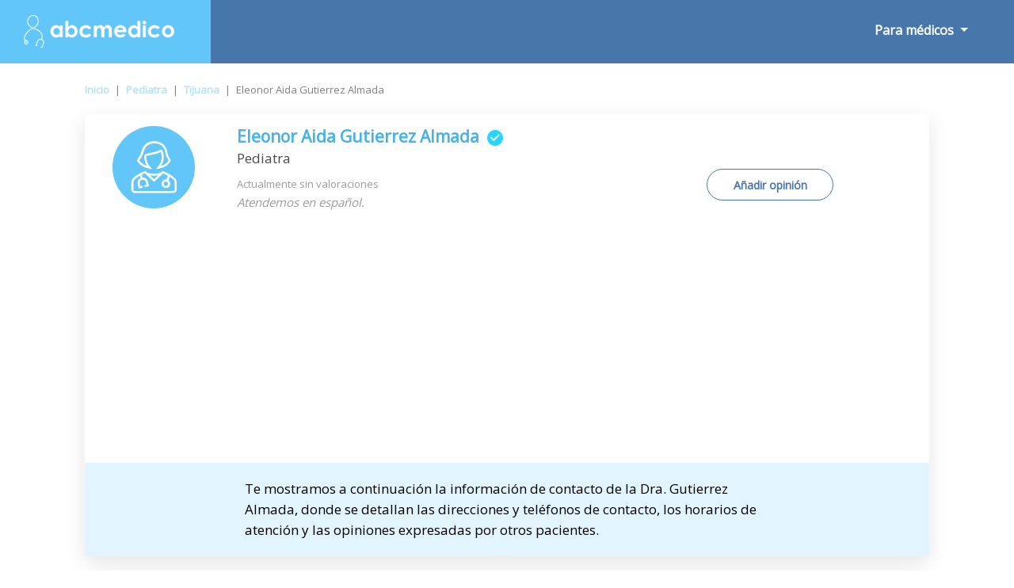

--- FILE ---
content_type: text/html; charset=UTF-8
request_url: https://www.abcmedico.mx/medico-eleonor-aida-gutierrez-almada-82
body_size: 15357
content:
<!doctype html><html lang="es-419"><head><meta charset="utf-8"> <meta name="DC.Title" lang="es-419" content="Dra. Eleonor Aida Gutierrez Almada. Pediatra en Tijuana ¡Pide cita! - Abcmedico"> <title>Dra. Eleonor Aida Gutierrez Almada. Pediatra en Tijuana ¡Pide cita! - Abcmedico</title><meta name="description" content="Descubre la información más actualizada de la Dra. Eleonor Aida Gutierrez Almada. Pediatra en Tijuana. Consulta sus direcciones de atención, lee las opiniones de otros pacientes y ahorra tiempo reservando tu cita."> <meta name="author" content="PulsoMed"> <meta name="DC.Creator" lang="es-419" content="PulsoMed"> <meta name="DC.Description" lang="es-419" CONTENT="Descubre la información más actualizada de la Dra. Eleonor Aida Gutierrez Almada. Pediatra en Tijuana. Consulta sus direcciones de atención, lee las opiniones de otros pacientes y ahorra tiempo reservando tu cita."> <meta name="Keywords" CONTENT="buscador, medico, doctor, especialista, salud, medicina, enfermedades, clinica, directorio, abcmedico, colegiado, busco, tratatamiento, buscomedico, consulta, horario, provincia, especialidad, España"> <link rel="canonical" href="https://www.abcmedico.mx/medico-eleonor-aida-gutierrez-almada-82" /> <meta name="VW96.objecttype" content="Document"> <meta name="distribution" content="global"> <meta name="resource-type" content="document"> <meta name="robots" content="all"> <meta name="Revisit" content="7 days"> <meta name="copyright" content="Copyright (c) 2026 Pulsomed, S.L." /> <link rel="apple-touch-icon" sizes="57x57" href="/public/img/favico/apple-icon-57x57.png"> <link rel="apple-touch-icon" sizes="60x60" href="/public/img/favico/apple-icon-60x60.png"> <link rel="apple-touch-icon" sizes="72x72" href="/public/img/favico/apple-icon-72x72.png"> <link rel="apple-touch-icon" sizes="76x76" href="/public/img/favico/apple-icon-76x76.png"> <link rel="apple-touch-icon" sizes="114x114" href="/public/img/favico/apple-icon-114x114.png"> <link rel="apple-touch-icon" sizes="120x120" href="/public/img/favico/apple-icon-120x120.png"> <link rel="apple-touch-icon" sizes="144x144" href="/public/img/favico/apple-icon-144x144.png"> <link rel="apple-touch-icon" sizes="152x152" href="/public/img/favico/apple-icon-152x152.png"> <link rel="apple-touch-icon" sizes="180x180" href="/public/img/favico/apple-icon-180x180.png"> <link rel="icon" type="image/png" sizes="192x192" href="/public/img/favico/android-icon-192x192.png"> <link rel="icon" type="image/png" sizes="32x32" href="/public/img/favico/favicon-32x32.png"> <link rel="icon" type="image/png" sizes="96x96" href="/public/img/favico/favicon-96x96.png"> <link rel="icon" type="image/png" sizes="16x16" href="/public/img/favico/favicon-16x16.png"> <link rel="manifest" href="/public/img/favico/manifest.json"> <meta name="msapplication-TileColor" content="#ffffff"> <meta name="msapplication-TileImage" content="/public/img/favico/ms-icon-144x144.png"> <meta name="theme-color" content="#ffffff"> <meta name="viewport" content="width=device-width, height=device-height, initial-scale=1, maximum-scale=1, minimal-ui"> <!--TWITTER META--><meta name="twitter:card" content="summary"/><meta name="twitter:site" content="@tuotromedico"/><meta name="twitter:title" content="Dra. Eleonor Aida Gutierrez Almada. Pediatra en Tijuana ¡Pide cita! - Abcmedico" /><meta name="twitter:description" content="Descubre la información más actualizada de la Dra. Eleonor Aida Gutierrez Almada. Pediatra en Tijuana. Consulta sus direcciones de atención, lee las opiniones de otros pacientes y ahorra tiempo reservando tu cita." /><meta name="twitter:image:src" content="https://www.abcmedico.mx/public/img/Icono_Chica.svg" /><meta name="twitter:image:width" content="100"/><meta name="twitter:image:height" content="120" /><!--FACEBOOK/OTHER META--><meta property="og:title" content="Dra. Eleonor Aida Gutierrez Almada. Pediatra en Tijuana ¡Pide cita! - Abcmedico"/><meta property="og:description" content="Descubre la información más actualizada de la Dra. Eleonor Aida Gutierrez Almada. Pediatra en Tijuana. Consulta sus direcciones de atención, lee las opiniones de otros pacientes y ahorra tiempo reservando tu cita."/><meta property="og:url" content="https://www.abcmedico.mx/medico-eleonor-aida-gutierrez-almada-82" /><meta property="og:image" content="https://www.abcmedico.mx/public/img/Icono_Chica.svg" /><meta property="og:image:type" content="image/jpeg" /><meta property="og:image:width" content="100" /><meta property="og:image:height" content="120" /><meta property="og:site_name" content="abcmedico.mx"/><script type="application/ld+json">{ "@context": "http://schema.org", "@type": "Physician", "name": "Eleonor Aida Gutierrez Almada", "alternateName": "Gutierrez Almada, Eleonor Aida", "medicalSpecialty": [], "geo":[	{	"@type": "GeoCoordinates",	"latitude":	32.5389858,	"longitude":	-117.0277914	} ], "image": "https://www.abcmedico.mx/public/img/Icono_Chica.svg", "url": "https://www.abcmedico.mx/medico-eleonor-aida-gutierrez-almada-82", "description": "Descubre la información más actualizada de la Dra. Eleonor Aida Gutierrez Almada. Pediatra en Tijuana. Consulta sus direcciones de atención, lee las opiniones de otros pacientes y ahorra tiempo reservando tu cita.", "address":[	{	"addressLocality":	"Tijuana",	"addressRegion":	"Baja California",	"postalCode":	"22320",	"streetAddress":	"#406-102 Tijuana",	"telephone":	"664 2314747"	,"hoursAvailable":[{"dayOfWeek": "Mo","opens": "11:30","closes": "09:00"},{"dayOfWeek": "Tu","opens": "11:30","closes": "09:00"},{"dayOfWeek": "We","opens": "11:30","closes": "09:00"},{"dayOfWeek": "Th","opens": "11:30","closes": "09:00"},{"dayOfWeek": "Fr","opens": "11:30","closes": "09:00"},{"dayOfWeek": "Sa","opens": "11:30","closes": "15:00"}]	}	]	}</script><script type="application/ld+json">{	"@context": "http://schema.org",	"@type": "BreadcrumbList", "itemListElement":[	{ "@type": "ListItem", "position": 1, "item":	{	"@id": "https://www.abcmedico.mx",	"name": "Inicio"	}	}	,{	"@type": "ListItem",	"position": 2,	"item":	{	"@id": "https://www.abcmedico.mx/m/Pediatra/",	"name": "Pediatra"	}	}	,{	"@type": "ListItem",	"position": 3,	"item":	{	"@id": "https://www.abcmedico.mx/m/Pediatra/Tijuana/",	"name": "Tijuana"	}	}	,{	"@type": "ListItem",	"position": 4,	"item":	{	"@id": "https://www.abcmedico.mx/medico-eleonor-aida-gutierrez-almada-82",	"name": "Eleonor Aida Gutierrez Almada"	}	}	]	}</script><link rel="stylesheet" href="https://stackpath.bootstrapcdn.com/bootstrap/4.3.1/css/bootstrap.min.css"><script async src="https://code.jquery.com/jquery-3.4.0.min.js"></script><script async src="https://stackpath.bootstrapcdn.com/bootstrap/4.3.1/js/bootstrap.min.js"></script><link rel="stylesheet" href="/public/css/general.css"><style>.gm-style-iw { width: 300px; min-width: 300px;	}	.ButAddBuzonCon{	animation:blinkingText2 3s infinite;	border: solid 1px #4776aa !important;	}	.ButAddBuzonCon span{	animation:blinkingText 3s infinite;	}	@keyframes blinkingText{	0%{ color: #4776aa; }	49%{ color: #4776aa; }	60%{ color: #4776aa; }	99%{ color: #4776aa; }	100%{ color: #4776aa; }	}	@keyframes blinkingText2{	0%{ background-color: #e2f4fd; }	49%{ background-color: #e2f4fd; }	60%{ background-color: white; }	99%{ background-color: white; }	100%{ background-color: #e2f4fd; }	}</style><script async src="https://pagead2.googlesyndication.com/pagead/js/adsbygoogle.js?client=ca-pub-9264366836033327" crossorigin="anonymous"></script><style>.fa {display:inline-block;font-size:inherit;text-rendering:auto;-webkit-font-smoothing:antialiased;-moz-osx-font-smoothing:grayscale}.fa-hospital {content:url("data:image/svg+xml;utf8,<svg xmlns='http://www.w3.org/2000/svg' fill='rgb(71, 118, 170)' width='15px' viewBox='0 0 448 512'><path d='M448 492v20H0v-20c0-6.627 5.373-12 12-12h20V120c0-13.255 10.745-24 24-24h88V24c0-13.255 10.745-24 24-24h112c13.255 0 24 10.745 24 24v72h88c13.255 0 24 10.745 24 24v360h20c6.627 0 12 5.373 12 12zM308 192h-40c-6.627 0-12 5.373-12 12v40c0 6.627 5.373 12 12 12h40c6.627 0 12-5.373 12-12v-40c0-6.627-5.373-12-12-12zm-168 64h40c6.627 0 12-5.373 12-12v-40c0-6.627-5.373-12-12-12h-40c-6.627 0-12 5.373-12 12v40c0 6.627 5.373 12 12 12zm104 128h-40c-6.627 0-12 5.373-12 12v84h64v-84c0-6.627-5.373-12-12-12zm64-96h-40c-6.627 0-12 5.373-12 12v40c0 6.627 5.373 12 12 12h40c6.627 0 12-5.373 12-12v-40c0-6.627-5.373-12-12-12zm-116 12c0-6.627-5.373-12-12-12h-40c-6.627 0-12 5.373-12 12v40c0 6.627 5.373 12 12 12h40c6.627 0 12-5.373 12-12v-40zM182 96h26v26a6 6 0 0 0 6 6h20a6 6 0 0 0 6-6V96h26a6 6 0 0 0 6-6V70a6 6 0 0 0-6-6h-26V38a6 6 0 0 0-6-6h-20a6 6 0 0 0-6 6v26h-26a6 6 0 0 0-6 6v20a6 6 0 0 0 6 6z'/></svg>");}.fa-hospitalW {content:url("data:image/svg+xml;utf8,<svg xmlns='http://www.w3.org/2000/svg' fill='rgb(255, 255, 255)' width='15px' viewBox='0 0 448 512'><path d='M448 492v20H0v-20c0-6.627 5.373-12 12-12h20V120c0-13.255 10.745-24 24-24h88V24c0-13.255 10.745-24 24-24h112c13.255 0 24 10.745 24 24v72h88c13.255 0 24 10.745 24 24v360h20c6.627 0 12 5.373 12 12zM308 192h-40c-6.627 0-12 5.373-12 12v40c0 6.627 5.373 12 12 12h40c6.627 0 12-5.373 12-12v-40c0-6.627-5.373-12-12-12zm-168 64h40c6.627 0 12-5.373 12-12v-40c0-6.627-5.373-12-12-12h-40c-6.627 0-12 5.373-12 12v40c0 6.627 5.373 12 12 12zm104 128h-40c-6.627 0-12 5.373-12 12v84h64v-84c0-6.627-5.373-12-12-12zm64-96h-40c-6.627 0-12 5.373-12 12v40c0 6.627 5.373 12 12 12h40c6.627 0 12-5.373 12-12v-40c0-6.627-5.373-12-12-12zm-116 12c0-6.627-5.373-12-12-12h-40c-6.627 0-12 5.373-12 12v40c0 6.627 5.373 12 12 12h40c6.627 0 12-5.373 12-12v-40zM182 96h26v26a6 6 0 0 0 6 6h20a6 6 0 0 0 6-6V96h26a6 6 0 0 0 6-6V70a6 6 0 0 0-6-6h-26V38a6 6 0 0 0-6-6h-20a6 6 0 0 0-6 6v26h-26a6 6 0 0 0-6 6v20a6 6 0 0 0 6 6z'/></svg>");}.fa-envelope {content:url("data:image/svg+xml;utf8,<svg xmlns='http://www.w3.org/2000/svg' fill='rgb(255, 255, 255)' width='17px' viewBox='0 0 512 512'><path d='M502.3 190.8c3.9-3.1 9.7-.2 9.7 4.7V400c0 26.5-21.5 48-48 48H48c-26.5 0-48-21.5-48-48V195.6c0-5 5.7-7.8 9.7-4.7 22.4 17.4 52.1 39.5 154.1 113.6 21.1 15.4 56.7 47.8 92.2 47.6 35.7.3 72-32.8 92.3-47.6 102-74.1 131.6-96.3 154-113.7zM256 320c23.2.4 56.6-29.2 73.4-41.4 132.7-96.3 142.8-104.7 173.4-128.7 5.8-4.5 9.2-11.5 9.2-18.9v-19c0-26.5-21.5-48-48-48H48C21.5 64 0 85.5 0 112v19c0 7.4 3.4 14.3 9.2 18.9 30.6 23.9 40.7 32.4 173.4 128.7 16.8 12.2 50.2 41.8 73.4 41.4z'/></svg>");}.fa-envelopeW {content:url("data:image/svg+xml;utf8,<svg xmlns='http://www.w3.org/2000/svg' fill='rgb(71, 118, 170)' width='17px' viewBox='0 0 512 512'><path d='M502.3 190.8c3.9-3.1 9.7-.2 9.7 4.7V400c0 26.5-21.5 48-48 48H48c-26.5 0-48-21.5-48-48V195.6c0-5 5.7-7.8 9.7-4.7 22.4 17.4 52.1 39.5 154.1 113.6 21.1 15.4 56.7 47.8 92.2 47.6 35.7.3 72-32.8 92.3-47.6 102-74.1 131.6-96.3 154-113.7zM256 320c23.2.4 56.6-29.2 73.4-41.4 132.7-96.3 142.8-104.7 173.4-128.7 5.8-4.5 9.2-11.5 9.2-18.9v-19c0-26.5-21.5-48-48-48H48C21.5 64 0 85.5 0 112v19c0 7.4 3.4 14.3 9.2 18.9 30.6 23.9 40.7 32.4 173.4 128.7 16.8 12.2 50.2 41.8 73.4 41.4z'/></svg>");}.fa-search {content:url("data:image/svg+xml;utf8,<svg xmlns='http://www.w3.org/2000/svg' viewBox='0 0 512 512' width='1em' fill='white' > <path d='M505 442.7L405.3 343c-4.5-4.5-10.6-7-17-7H372c27.6-35.3 44-79.7 44-128C416 93.1 322.9 0 208 0S0 93.1 0 208s93.1 208 208 208c48.3 0 92.7-16.4 128-44v16.3c0 6.4 2.5 12.5 7 17l99.7 99.7c9.4 9.4 24.6 9.4 33.9 0l28.3-28.3c9.4-9.4 9.4-24.6.1-34zM208 336c-70.7 0-128-57.2-128-128 0-70.7 57.2-128 128-128 70.7 0 128 57.2 128 128 0 70.7-57.2 128-128 128z'/></svg>");}.fa-searchB {content:url("data:image/svg+xml;utf8,<svg xmlns='http://www.w3.org/2000/svg' viewBox='0 0 512 512' width='37px' fill='rgb(71, 118, 170)' > <path d='M505 442.7L405.3 343c-4.5-4.5-10.6-7-17-7H372c27.6-35.3 44-79.7 44-128C416 93.1 322.9 0 208 0S0 93.1 0 208s93.1 208 208 208c48.3 0 92.7-16.4 128-44v16.3c0 6.4 2.5 12.5 7 17l99.7 99.7c9.4 9.4 24.6 9.4 33.9 0l28.3-28.3c9.4-9.4 9.4-24.6.1-34zM208 336c-70.7 0-128-57.2-128-128 0-70.7 57.2-128 128-128 70.7 0 128 57.2 128 128 0 70.7-57.2 128-128 128z'/></svg>");}.fa-info-circle {content:url("data:image/svg+xml;utf8,<svg xmlns='http://www.w3.org/2000/svg' viewBox='0 0 512 512' width='20px' fill='%23ffffff'><path d='M256 8C119.043 8 8 119.083 8 256c0 136.997 111.043 248 248 248s248-111.003 248-248C504 119.083 392.957 8 256 8zm0 110c23.196 0 42 18.804 42 42s-18.804 42-42 42-42-18.804-42-42 18.804-42 42-42zm56 254c0 6.627-5.373 12-12 12h-88c-6.627 0-12-5.373-12-12v-24c0-6.627 5.373-12 12-12h12v-64h-12c-6.627 0-12-5.373-12-12v-24c0-6.627 5.373-12 12-12h64c6.627 0 12 5.373 12 12v100h12c6.627 0 12 5.373 12 12v24z'/></svg>");}.fa-bars {content:url("data:image/svg+xml;utf8,<svg xmlns='http://www.w3.org/2000/svg' viewBox='0 0 448 512' width='23px' fill='%23ffffff'><path d='M16 132h416c8.837 0 16-7.163 16-16V76c0-8.837-7.163-16-16-16H16C7.163 60 0 67.163 0 76v40c0 8.837 7.163 16 16 16zm0 160h416c8.837 0 16-7.163 16-16v-40c0-8.837-7.163-16-16-16H16c-8.837 0-16 7.163-16 16v40c0 8.837 7.163 16 16 16zm0 160h416c8.837 0 16-7.163 16-16v-40c0-8.837-7.163-16-16-16H16c-8.837 0-16 7.163-16 16v40c0 8.837 7.163 16 16 16z'/></svg>");}.fa-list-alt{content:url("data:image/svg+xml;utf8,<svg xmlns='http://www.w3.org/2000/svg' viewBox='0 0 24 24' width='40px' fill='%234776aa'><path d='M19 11h-14v-2h14v2zm0 2h-14v2h14v-2zm0 4h-14v2h14v-2zm3-11v16h-20v-16h20zm2-6h-24v24h24v-24z'/></svg>");}.fa-starB{content:url("data:image/svg+xml;utf8,<svg xmlns='http://www.w3.org/2000/svg' viewBox='0 0 576 512' width='15px' fill='%234776aa'><path d='M259.3 17.8L194 150.2 47.9 171.5c-26.2 3.8-36.7 36.1-17.7 54.6l105.7 103-25 145.5c-4.5 26.3 23.2 46 46.4 33.7L288 439.6l130.7 68.7c23.2 12.2 50.9-7.4 46.4-33.7l-25-145.5 105.7-103c19-18.5 8.5-50.8-17.7-54.6L382 150.2 316.7 17.8c-11.7-23.6-45.6-23.9-57.4 0z'/></svg>");}.fa-starG{content:url("data:image/svg+xml;utf8,<svg xmlns='http://www.w3.org/2000/svg' viewBox='0 0 576 512' width='15px' fill='%239b9b9b'><path d='M259.3 17.8L194 150.2 47.9 171.5c-26.2 3.8-36.7 36.1-17.7 54.6l105.7 103-25 145.5c-4.5 26.3 23.2 46 46.4 33.7L288 439.6l130.7 68.7c23.2 12.2 50.9-7.4 46.4-33.7l-25-145.5 105.7-103c19-18.5 8.5-50.8-17.7-54.6L382 150.2 316.7 17.8c-11.7-23.6-45.6-23.9-57.4 0z'/></svg>");}.fa-arrow-right{content:url("data:image/svg+xml;utf8,<svg xmlns='http://www.w3.org/2000/svg' viewBox='0 0 448 512' width='11px' fill='%2347baf3'><path d='M190.5 66.9l22.2-22.2c9.4-9.4 24.6-9.4 33.9 0L441 239c9.4 9.4 9.4 24.6 0 33.9L246.6 467.3c-9.4 9.4-24.6 9.4-33.9 0l-22.2-22.2c-9.5-9.5-9.3-25 .4-34.3L311.4 296H24c-13.3 0-24-10.7-24-24v-32c0-13.3 10.7-24 24-24h287.4L190.9 101.2c-9.8-9.3-10-24.8-.4-34.3z'/></svg>");}.fa-times{content:url("data:image/svg+xml;utf8,<svg xmlns='http://www.w3.org/2000/svg' viewBox='0 0 352 512' width='16px' fill='%23000'><path d='M242.72 256l100.07-100.07c12.28-12.28 12.28-32.19 0-44.48l-22.24-22.24c-12.28-12.28-32.19-12.28-44.48 0L176 189.28 75.93 89.21c-12.28-12.28-32.19-12.28-44.48 0L9.21 111.45c-12.28 12.28-12.28 32.19 0 44.48L109.28 256 9.21 356.07c-12.28 12.28-12.28 32.19 0 44.48l22.24 22.24c12.28 12.28 32.2 12.28 44.48 0L176 322.72l100.07 100.07c12.28 12.28 32.2 12.28 44.48 0l22.24-22.24c12.28-12.28 12.28-32.19 0-44.48L242.72 256z'/></svg>");}.fa-arrows{content:url("data:image/svg+xml;utf8,<svg xmlns='http://www.w3.org/2000/svg' viewBox='0 0 512 512' width='30px' fill='%23fff'><path d='M352.201 425.775l-79.196 79.196c-9.373 9.373-24.568 9.373-33.941 0l-79.196-79.196c-15.119-15.119-4.411-40.971 16.971-40.97h51.162L228 284H127.196v51.162c0 21.382-25.851 32.09-40.971 16.971L7.029 272.937c-9.373-9.373-9.373-24.569 0-33.941L86.225 159.8c15.119-15.119 40.971-4.411 40.971 16.971V228H228V127.196h-51.23c-21.382 0-32.09-25.851-16.971-40.971l79.196-79.196c9.373-9.373 24.568-9.373 33.941 0l79.196 79.196c15.119 15.119 4.411 40.971-16.971 40.971h-51.162V228h100.804v-51.162c0-21.382 25.851-32.09 40.97-16.971l79.196 79.196c9.373 9.373 9.373 24.569 0 33.941L425.773 352.2c-15.119 15.119-40.971 4.411-40.97-16.971V284H284v100.804h51.23c21.382 0 32.09 25.851 16.971 40.971z'/></svg>");}.fa-heart {content:url("data:image/svg+xml;utf8,<svg xmlns='http://www.w3.org/2000/svg' viewBox='0 0 512 512' width='20px' fill='%23dbdbdb'><path d='M462.3 62.6C407.5 15.9 326 24.3 275.7 76.2L256 96.5l-19.7-20.3C186.1 24.3 104.5 15.9 49.7 62.6c-62.8 53.6-66.1 149.8-9.9 207.9l193.5 199.8c12.5 12.9 32.8 12.9 45.3 0l193.5-199.8c56.3-58.1 53-154.3-9.8-207.9z'/></svg>");}.fa-map{content:url("data:image/svg+xml;utf8,<svg xmlns='http://www.w3.org/2000/svg' viewBox='0 0 576 512' width='17px' fill='%23fff'><path d='M0 117.66v346.32c0 11.32 11.43 19.06 21.94 14.86L160 416V32L20.12 87.95A32.006 32.006 0 0 0 0 117.66zM192 416l192 64V96L192 32v384zM554.06 33.16L416 96v384l139.88-55.95A31.996 31.996 0 0 0 576 394.34V48.02c0-11.32-11.43-19.06-21.94-14.86z'/></svg>");}.fa-phone{content:url("data:image/svg+xml;utf8,<svg xmlns='http://www.w3.org/2000/svg' viewBox='0 0 512 512' width='14px' fill='%234776aa'><path d='M497.39 361.8l-112-48a24 24 0 0 0-28 6.9l-49.6 60.6A370.66 370.66 0 0 1 130.6 204.11l60.6-49.6a23.94 23.94 0 0 0 6.9-28l-48-112A24.16 24.16 0 0 0 122.6.61l-104 24A24 24 0 0 0 0 48c0 256.5 207.9 464 464 464a24 24 0 0 0 23.4-18.6l24-104a24.29 24.29 0 0 0-14.01-27.6z'/></svg>");}.fa-link{content:url("data:image/svg+xml;utf8,<svg xmlns='http://www.w3.org/2000/svg' viewBox='0 0 512 512' width='16px' fill='%234776aa'><path d='M326.612 185.391c59.747 59.809 58.927 155.698.36 214.59-.11.12-.24.25-.36.37l-67.2 67.2c-59.27 59.27-155.699 59.262-214.96 0-59.27-59.26-59.27-155.7 0-214.96l37.106-37.106c9.84-9.84 26.786-3.3 27.294 10.606.648 17.722 3.826 35.527 9.69 52.721 1.986 5.822.567 12.262-3.783 16.612l-13.087 13.087c-28.026 28.026-28.905 73.66-1.155 101.96 28.024 28.579 74.086 28.749 102.325.51l67.2-67.19c28.191-28.191 28.073-73.757 0-101.83-3.701-3.694-7.429-6.564-10.341-8.569a16.037 16.037 0 0 1-6.947-12.606c-.396-10.567 3.348-21.456 11.698-29.806l21.054-21.055c5.521-5.521 14.182-6.199 20.584-1.731a152.482 152.482 0 0 1 20.522 17.197zM467.547 44.449c-59.261-59.262-155.69-59.27-214.96 0l-67.2 67.2c-.12.12-.25.25-.36.37-58.566 58.892-59.387 154.781.36 214.59a152.454 152.454 0 0 0 20.521 17.196c6.402 4.468 15.064 3.789 20.584-1.731l21.054-21.055c8.35-8.35 12.094-19.239 11.698-29.806a16.037 16.037 0 0 0-6.947-12.606c-2.912-2.005-6.64-4.875-10.341-8.569-28.073-28.073-28.191-73.639 0-101.83l67.2-67.19c28.239-28.239 74.3-28.069 102.325.51 27.75 28.3 26.872 73.934-1.155 101.96l-13.087 13.087c-4.35 4.35-5.769 10.79-3.783 16.612 5.864 17.194 9.042 34.999 9.69 52.721.509 13.906 17.454 20.446 27.294 10.606l37.106-37.106c59.271-59.259 59.271-155.699.001-214.959z'/></svg>");}.fa-star{content:url("data:image/svg+xml;utf8,<svg xmlns='http://www.w3.org/2000/svg' viewBox='0 0 576 512' width='25px' fill='%234776aa'><path d='M259.3 17.8L194 150.2 47.9 171.5c-26.2 3.8-36.7 36.1-17.7 54.6l105.7 103-25 145.5c-4.5 26.3 23.2 46 46.4 33.7L288 439.6l130.7 68.7c23.2 12.2 50.9-7.4 46.4-33.7l-25-145.5 105.7-103c19-18.5 8.5-50.8-17.7-54.6L382 150.2 316.7 17.8c-11.7-23.6-45.6-23.9-57.4 0z'/></svg>");}.fa-star-o{content:url("data:image/svg+xml;utf8,<svg xmlns='http://www.w3.org/2000/svg' viewBox='0 0 24 24' width='25px' fill='%234776aa'><path d='M12 5.173l2.335 4.817 5.305.732-3.861 3.71.942 5.27-4.721-2.524-4.721 2.525.942-5.27-3.861-3.71 5.305-.733 2.335-4.817zm0-4.586l-3.668 7.568-8.332 1.151 6.064 5.828-1.48 8.279 7.416-3.967 7.416 3.966-1.48-8.279 6.064-5.827-8.332-1.15-3.668-7.569z'/></svg>");}.fa-whatsapp{content:url("data:image/svg+xml;utf8,<svg xmlns='http://www.w3.org/2000/svg' viewBox='0 0 448 512' width='15px' fill='%2325D366'><path d='M380.9 97.1C339 55.1 283.2 32 223.9 32c-122.4 0-222 99.6-222 222 0 39.1 10.2 77.3 29.6 111L0 480l117.7-30.9c32.4 17.7 68.9 27 106.1 27h.1c122.3 0 224.1-99.6 224.1-222 0-59.3-25.2-115-67.1-157zm-157 341.6c-33.2 0-65.7-8.9-94-25.7l-6.7-4-69.8 18.3L72 359.2l-4.4-7c-18.5-29.4-28.2-63.3-28.2-98.2 0-101.7 82.8-184.5 184.6-184.5 49.3 0 95.6 19.2 130.4 54.1 34.8 34.9 56.2 81.2 56.1 130.5 0 101.8-84.9 184.6-186.6 184.6zm101.2-138.2c-5.5-2.8-32.8-16.2-37.9-18-5.1-1.9-8.8-2.8-12.5 2.8-3.7 5.6-14.3 18-17.6 21.8-3.2 3.7-6.5 4.2-12 1.4-32.6-16.3-54-29.1-75.5-66-5.7-9.8 5.7-9.1 16.3-30.3 1.8-3.7.9-6.9-.5-9.7-1.4-2.8-12.5-30.1-17.1-41.2-4.5-10.8-9.1-9.3-12.5-9.5-3.2-.2-6.9-.2-10.6-.2-3.7 0-9.7 1.4-14.8 6.9-5.1 5.6-19.4 19-19.4 46.3 0 27.3 19.9 53.7 22.6 57.4 2.8 3.7 39.1 59.7 94.8 83.8 35.2 15.2 49 16.5 66.6 13.9 10.7-1.6 32.8-13.4 37.4-26.4 4.6-13 4.6-24.1 3.2-26.4-1.3-2.5-5-3.9-10.5-6.6z'/></svg>");}.fa-graduation-cap{content:url("data:image/svg+xml;utf8,<svg xmlns='http://www.w3.org/2000/svg' viewBox='0 0 640 512' width='19px' fill='%2345b3ea'><path d='M622.34 153.2L343.4 67.5c-15.2-4.67-31.6-4.67-46.79 0L17.66 153.2c-23.54 7.23-23.54 38.36 0 45.59l48.63 14.94c-10.67 13.19-17.23 29.28-17.88 46.9C38.78 266.15 32 276.11 32 288c0 10.78 5.68 19.85 13.86 25.65L20.33 428.53C18.11 438.52 25.71 448 35.94 448h56.11c10.24 0 17.84-9.48 15.62-19.47L82.14 313.65C90.32 307.85 96 298.78 96 288c0-11.57-6.47-21.25-15.66-26.87.76-15.02 8.44-28.3 20.69-36.72L296.6 284.5c9.06 2.78 26.44 6.25 46.79 0l278.95-85.7c23.55-7.24 23.55-38.36 0-45.6zM352.79 315.09c-28.53 8.76-52.84 3.92-65.59 0l-145.02-44.55L128 384c0 35.35 85.96 64 192 64s192-28.65 192-64l-14.18-113.47-145.03 44.56z'/></svg>");}.fa-user-md{content:url("data:image/svg+xml;utf8,<svg xmlns='http://www.w3.org/2000/svg' viewBox='0 0 448 512' width='11px' fill='%2345b3ea'><path d='M224 256c70.7 0 128-57.3 128-128S294.7 0 224 0 96 57.3 96 128s57.3 128 128 128zM104 424c0 13.3 10.7 24 24 24s24-10.7 24-24-10.7-24-24-24-24 10.7-24 24zm216-135.4v49c36.5 7.4 64 39.8 64 78.4v41.7c0 7.6-5.4 14.2-12.9 15.7l-32.2 6.4c-4.3.9-8.5-1.9-9.4-6.3l-3.1-15.7c-.9-4.3 1.9-8.6 6.3-9.4l19.3-3.9V416c0-62.8-96-65.1-96 1.9v26.7l19.3 3.9c4.3.9 7.1 5.1 6.3 9.4l-3.1 15.7c-.9 4.3-5.1 7.1-9.4 6.3l-31.2-4.2c-7.9-1.1-13.8-7.8-13.8-15.9V416c0-38.6 27.5-70.9 64-78.4v-45.2c-2.2.7-4.4 1.1-6.6 1.9-18 6.3-37.3 9.8-57.4 9.8s-39.4-3.5-57.4-9.8c-7.4-2.6-14.9-4.2-22.6-5.2v81.6c23.1 6.9 40 28.1 40 53.4 0 30.9-25.1 56-56 56s-56-25.1-56-56c0-25.3 16.9-46.5 40-53.4v-80.4C48.5 301 0 355.8 0 422.4v44.8C0 491.9 20.1 512 44.8 512h358.4c24.7 0 44.8-20.1 44.8-44.8v-44.8c0-72-56.8-130.3-128-133.8z'/></svg>");}.fa-university{content:url("data:image/svg+xml;utf8,<svg xmlns='http://www.w3.org/2000/svg' viewBox='0 0 512 512' width='17px' fill='%2345b3ea'><path d='M496 128v16a8 8 0 0 1-8 8h-24v12c0 6.627-5.373 12-12 12H60c-6.627 0-12-5.373-12-12v-12H24a8 8 0 0 1-8-8v-16a8 8 0 0 1 4.941-7.392l232-88a7.996 7.996 0 0 1 6.118 0l232 88A8 8 0 0 1 496 128zm-24 304H40c-13.255 0-24 10.745-24 24v16a8 8 0 0 0 8 8h464a8 8 0 0 0 8-8v-16c0-13.255-10.745-24-24-24zM96 192v192H60c-6.627 0-12 5.373-12 12v20h416v-20c0-6.627-5.373-12-12-12h-36V192h-64v192h-64V192h-64v192h-64V192H96z'/></svg>");}.fa-pencil-square-o{content:url("data:image/svg+xml;utf8,<svg xmlns='http://www.w3.org/2000/svg' viewBox='0 0 448 512' width='15px' fill='%2345b3ea'><path d='M400 480H48c-26.5 0-48-21.5-48-48V80c0-26.5 21.5-48 48-48h352c26.5 0 48 21.5 48 48v352c0 26.5-21.5 48-48 48zM238.1 177.9L102.4 313.6l-6.3 57.1c-.8 7.6 5.6 14.1 13.3 13.3l57.1-6.3L302.2 242c2.3-2.3 2.3-6.1 0-8.5L246.7 178c-2.5-2.4-6.3-2.4-8.6-.1zM345 165.1L314.9 135c-9.4-9.4-24.6-9.4-33.9 0l-23.1 23.1c-2.3 2.3-2.3 6.1 0 8.5l55.5 55.5c2.3 2.3 6.1 2.3 8.5 0L345 199c9.3-9.3 9.3-24.5 0-33.9z'/></svg>");}.fa-money{content:url("data:image/svg+xml;utf8,<svg viewBox='0 0 32 32' width='15px' xmlns='http://www.w3.org/2000/svg'><title/><g data-name='16-Money Bill' id='_16-Money_Bill'><path d='M30,4H6A2,2,0,0,0,4,6V8H2a2,2,0,0,0-2,2V26a2,2,0,0,0,2,2H26a2,2,0,0,0,2-2V24h2a2,2,0,0,0,2-2V6A2,2,0,0,0,30,4ZM26,26H2V10H26Zm4-4H28V10a2,2,0,0,0-2-2H6V6H30Z'/><path d='M14,24a6,6,0,1,0-6-6A6,6,0,0,0,14,24Zm0-10a4,4,0,1,1-4,4A4,4,0,0,1,14,14Z'/><rect height='2' width='2' x='22' y='17'/><rect height='2' width='2' x='4' y='17'/></g></svg>");}.fa-credit-card{content:url("data:image/svg+xml;utf8,<svg enable-background='new 0 0 24 24' height='15px' id='Layer_1' version='1.1' viewBox='0 0 24 24' width='15px' xml:space='preserve' xmlns='http://www.w3.org/2000/svg' xmlns:xlink='http://www.w3.org/1999/xlink'><g><path d='M23,8H1C0.4,8,0,8.4,0,9v14c0,0.6,0.4,1,1,1h22c0.6,0,1-0.4,1-1V9C24,8.4,23.6,8,23,8z M22,22H2v-6h20V22z M22,15H2v-2h20 V15z M22,12H2v-2h20V12z'/><rect height='1' width='8' x='4' y='19'/><rect height='1' width='3' x='13' y='19'/></g></svg>");}.fa-credit-card-alt{content:url("data:image/svg+xml;utf8,<svg id='Layer_1_1_' style='enable-background:new 0 0 16 16;' version='1.1' viewBox='0 0 16 16' height='15px' xml:space='preserve' xmlns='http://www.w3.org/2000/svg' xmlns:xlink='http://www.w3.org/1999/xlink'><path d='M0,13h16V3H0V13z M8,5c1.657,0,3,1.343,3,3s-1.343,3-3,3S5,9.657,5,8S6.343,5,8,5z'/></svg>");}.fa-facebook{content:url("data:image/svg+xml;utf8,<svg xmlns='http://www.w3.org/2000/svg' viewBox='0 0 512 512' width='20px' fill='%233B5998'><path d='M504 256C504 119 393 8 256 8S8 119 8 256c0 123.78 90.69 226.38 209.25 245V327.69h-63V256h63v-54.64c0-62.15 37-96.48 93.67-96.48 27.14 0 55.52 4.84 55.52 4.84v61h-31.28c-30.8 0-40.41 19.12-40.41 38.73V256h68.78l-11 71.69h-57.78V501C413.31 482.38 504 379.78 504 256z'/></svg>");}.fa-twitter{content:url("data:image/svg+xml;utf8,<svg xmlns='http://www.w3.org/2000/svg' viewBox='0 0 512 512' width='20px' fill='%231DA1F2'><path d='M459.37 151.716c.325 4.548.325 9.097.325 13.645 0 138.72-105.583 298.558-298.558 298.558-59.452 0-114.68-17.219-161.137-47.106 8.447.974 16.568 1.299 25.34 1.299 49.055 0 94.213-16.568 130.274-44.832-46.132-.975-84.792-31.188-98.112-72.772 6.498.974 12.995 1.624 19.818 1.624 9.421 0 18.843-1.3 27.614-3.573-48.081-9.747-84.143-51.98-84.143-102.985v-1.299c13.969 7.797 30.214 12.67 47.431 13.319-28.264-18.843-46.781-51.005-46.781-87.391 0-19.492 5.197-37.36 14.294-52.954 51.655 63.675 129.3 105.258 216.365 109.807-1.624-7.797-2.599-15.918-2.599-24.04 0-57.828 46.782-104.934 104.934-104.934 30.213 0 57.502 12.67 76.67 33.137 23.715-4.548 46.456-13.32 66.599-25.34-7.798 24.366-24.366 44.833-46.132 57.827 21.117-2.273 41.584-8.122 60.426-16.243-14.292 20.791-32.161 39.308-52.628 54.253z'/></svg>");}.fa-linkedin{content:url("data:image/svg+xml;utf8,<svg xmlns='http://www.w3.org/2000/svg' viewBox='0 0 448 512' width='20px' fill='%230e76a8'><path d='M416 32H31.9C14.3 32 0 46.5 0 64.3v383.4C0 465.5 14.3 480 31.9 480H416c17.6 0 32-14.5 32-32.3V64.3c0-17.8-14.4-32.3-32-32.3zM135.4 416H69V202.2h66.5V416zm-33.2-243c-21.3 0-38.5-17.3-38.5-38.5S80.9 96 102.2 96c21.2 0 38.5 17.3 38.5 38.5 0 21.3-17.2 38.5-38.5 38.5zm282.1 243h-66.4V312c0-24.8-.5-56.7-34.5-56.7-34.6 0-39.9 27-39.9 54.9V416h-66.4V202.2h63.7v29.2h.9c8.9-16.8 30.6-34.5 62.9-34.5 67.2 0 79.7 44.3 79.7 101.9V416z'/></svg>");}.fa-youtube{content:url("data:image/svg+xml;utf8,<svg xmlns='http://www.w3.org/2000/svg' viewBox='0 0 576 512' width='20px' fill='%23c4302b'><path d='M549.655 124.083c-6.281-23.65-24.787-42.276-48.284-48.597C458.781 64 288 64 288 64S117.22 64 74.629 75.486c-23.497 6.322-42.003 24.947-48.284 48.597-11.412 42.867-11.412 132.305-11.412 132.305s0 89.438 11.412 132.305c6.281 23.65 24.787 41.5 48.284 47.821C117.22 448 288 448 288 448s170.78 0 213.371-11.486c23.497-6.321 42.003-24.171 48.284-47.821 11.412-42.867 11.412-132.305 11.412-132.305s0-89.438-11.412-132.305zm-317.51 213.508V175.185l142.739 81.205-142.739 81.201z'/></svg>");}.fa-instagram{content:url("data:image/svg+xml;utf8,<svg xmlns='http://www.w3.org/2000/svg' viewBox='0 0 448 512' width='20px' fill='%23f09433'><path d='M224.1 141c-63.6 0-114.9 51.3-114.9 114.9s51.3 114.9 114.9 114.9S339 319.5 339 255.9 287.7 141 224.1 141zm0 189.6c-41.1 0-74.7-33.5-74.7-74.7s33.5-74.7 74.7-74.7 74.7 33.5 74.7 74.7-33.6 74.7-74.7 74.7zm146.4-194.3c0 14.9-12 26.8-26.8 26.8-14.9 0-26.8-12-26.8-26.8s12-26.8 26.8-26.8 26.8 12 26.8 26.8zm76.1 27.2c-1.7-35.9-9.9-67.7-36.2-93.9-26.2-26.2-58-34.4-93.9-36.2-37-2.1-147.9-2.1-184.9 0-35.8 1.7-67.6 9.9-93.9 36.1s-34.4 58-36.2 93.9c-2.1 37-2.1 147.9 0 184.9 1.7 35.9 9.9 67.7 36.2 93.9s58 34.4 93.9 36.2c37 2.1 147.9 2.1 184.9 0 35.9-1.7 67.7-9.9 93.9-36.2 26.2-26.2 34.4-58 36.2-93.9 2.1-37 2.1-147.8 0-184.8zM398.8 388c-7.8 19.6-22.9 34.7-42.6 42.6-29.5 11.7-99.5 9-132.1 9s-102.7 2.6-132.1-9c-19.6-7.8-34.7-22.9-42.6-42.6-11.7-29.5-9-99.5-9-132.1s-2.6-102.7 9-132.1c7.8-19.6 22.9-34.7 42.6-42.6 29.5-11.7 99.5-9 132.1-9s102.7-2.6 132.1 9c19.6 7.8 34.7 22.9 42.6 42.6 11.7 29.5 9 99.5 9 132.1s2.7 102.7-9 132.1z'/></svg>");}</style></head><body><nav class="navbar navbar-expand-lg navbar-light bg-light"><a class="navbar-brand" href="https://www.abcmedico.mx/"><img class="imgLogoABC" src="/public/img/logo.png" alt="Logo ABCmedico" width="250" height="42"></a> <div class="buttonNavBarMov"> <button class="navbar-toggler" type="button" data-toggle="collapse" data-target="#navbarSupportedContent" aria-controls="navbarSupportedContent" aria-expanded="false" aria-label="Toggle navigation"> <i class="fas fa-bars iconBarMov" style="font-weight: bold;"></i> </button> </div> <div class="collapse navbar-collapse" id="navbarSupportedContent"> <ul class="navbar-nav mr-auto navBarAutoRight"> <li class="nav-item dropdown forMedicsNav"> <a class="nav-link dropdown-toggle" href="#" id="navbarDropdown" role="button" data-toggle="dropdown" aria-haspopup="true" aria-expanded="false"> Para médicos </a> <div class="dropdown-menu verMovilMenu" aria-labelledby="navbarDropdown"> <a class="dropdown-item" href="https://www.abcmedico.mx/perfil/">Inicia sesión</a> <a class="dropdown-item" href="https://www.abcmedico.mx/perfil/Registro/">Crear una cuenta</a> </div> </li> <li class="nav-item dropdown forUserNav" style="display: none;"> <a class="nav-link dropdown-toggle" href="#" id="navbarDropdown2" role="button" data-toggle="dropdown" aria-haspopup="true" aria-expanded="false"> Para usuarios </a> <div class="dropdown-menu" aria-labelledby="navbarDropdown"> <a class="dropdown-item" href="#">Inicia sesión</a> <a class="dropdown-item" href="#">Crear una cuenta</a> </div> </li> </ul> </div></nav><div class="container-fluid"> <div class="row"> <div class="col-md-10 offset-md-1 BreadcrumbItem"> <ul id="migas" class="migasItem migasItem2"><li><a href="/">Inicio</a></li><li><span class="barraMigasItem">|</span><a href="/m/pediatra/">Pediatra</a></li><li><span class="barraMigasItem">|</span><a href="/m/pediatra/tijuana/">Tijuana</a></li><li><span class="barraMigasItem">|</span>Eleonor Aida Gutierrez Almada</li></ul> </div> <script async src='https://www.abcmedico.mx/public/js/item/cargaAnuncios.js'></script> <div class="col-md-10 offset-md-1 MedicGeneralInfo"><div class="row rowGeneralMedicItem"><div class="col-3 col-sm-3 col-md-2 MedicFotoItem"><img class="ImgPerfilMedicItem ImgPerfilMedicItemGen2" src="/public/img/Icono_Chica.svg" alt="Foto del Médico"></div><div class="col-9 col-sm-9 col-md-10 MedicBasicInfoItem"><div class="row"><div class="col-10 col-sm-10 col-md-10 MedicNameItem"><h1 style='font-family: Open Sans;font-size: 21px;font-weight: 700;font-style: normal;font-stretch: normal;line-height: 1.29;letter-spacing: normal;color: #45b3ea;display: inline-block;margin-bottom: 0px;'>Eleonor Aida Gutierrez Almada</h1><img class="ImgValidadoMedicItem" src="/public/img/validado2.png" alt="Datos verificados" title="Datos verificados"></div><div class="col-2 col-sm-2 col-md-2 MedicHeartItem" style="display: none;"><i class="fa fa-heart likeThisMedicItem"></i></div></div><div class="row"> <div class="col-12 col-sm-12 col-md-12 MedicEspecialidadItem"><h2 style="font-family: Open Sans;font-size: 17px;font-weight: 400;font-style: normal;font-stretch: normal;line-height: 1.59;letter-spacing: normal;color: #4a4a4a;margin-bottom: 0px;">Pediatra</h2></div></div><div class="row"><div class="col-12 col-sm-12 col-md-7 col-xl-8 MedicValoradoItem"><div class="iconsStarMedicItemSV">Actualmente sin valoraciones</div><div class="row hidden-xs"><div class="d-none d-sm-none d-md-block col-md-12 MedicLanguageItem">Atendemos en español.</div></div></div><div class="col-12 col-sm-12 col-md-5 col-xl-4 MedicValorarItem"><div class="ButAddOpinion">Añadir opinión</div></div></div></div></div><div class="row rowDescripOrEnfe"><div class="col-12 col-sm-12 col-md-12 MedicDescriOrEnfeItem"><div class="offset-md-2 col-md-8 DescripOrEnfeText">Te mostramos a continuación la información de contacto de la Dra. Gutierrez Almada, donde se detallan las direcciones y teléfonos de contacto, los horarios de atención y las opiniones expresadas por otros pacientes.</div></div></div> </div> </div><div class='col-md-4 offset-md-4' style='text-align: center;width: 100%;'></div><div class="row rowDireccionGeneral"> <div class="col-md-10 offset-md-1 MedicDireccionInfo"><div class="row rowDireccionInfoItem"><div class="col-12 col-sm-12 col-md-5 direccionCompletaDiv"><div class="TitleDireccInfoMedic TitleDireccInfoMedicDir"><h3 style="font-family: Open Sans;font-size: 17px;font-weight: 700;font-style: normal;font-stretch: normal;line-height: 1.59;letter-spacing: normal;color: #000;margin-bottom: 0px;">Consulta en Tijuana</h3></div><div class="direccionCompletaMedic"><div class="GeneraldireccionCompletaMedic">Paseo Tijuana, #406-102 Zona Urbana Rio Tijuana EDIFICIO SIMNSA</div><div class="PoblProvCPdireccionCompletaMedic">Tijuana (Baja California), 22320</div><div class="TelefodireccionCompletaMedic"><a onclick="ActualizaTelCont()" href="tel:6642314747"><span style="color: #4776aa;font-size: 18px;padding-right: 4px;"><i class="fa fa-phone" aria-hidden="true"></i></span>664 2314747</a></div></div><div class="direccionCompletaMedicCita"><div class="PedCitadireccionCompletaMedic" id="94">Pedir cita</div></div></div><div class="col-12 col-sm-12 col-md-7 divRowAseHorMapItem"><div class="row"><div class="col-12 col-sm-12 col-md-5"><div class="TitleDireccInfoMedic TitleDireccInfoMedicAseg">Aseguradoras</div><ul class="asegListMedicItem"><li>VitaMedica</li></ul></div><div class="col-12 col-sm-12 col-md-7 RowTablaHorariaMedicItem"><div class="TitleDireccInfoMedic TitleDireccInfoMedicHora">Horario</div><table><tr><td class="diaSemanaHorarioItem">Lunes</td><td>11:30 - 09:00</td></tr><tr><td class="diaSemanaHorarioItem">Martes</td><td>11:30 - 09:00</td></tr><tr><td class="diaSemanaHorarioItem">Miércoles</td><td>11:30 - 09:00</td></tr><tr><td class="diaSemanaHorarioItem">Jueves</td><td>11:30 - 09:00</td></tr><tr><td class="diaSemanaHorarioItem">Viernes</td><td>11:30 - 09:00</td></tr><tr><td class="diaSemanaHorarioItem">Sábado</td><td>11:30 - 15:00</td></tr></table></div><div class="col-12 col-sm-12 col-md-12"><div class="map" id="map0"></div><div class="buttonAmpliarMapItem buttonAmpliarMapItem0"></div><div class="buttonAmpliarMapItemText buttonAmpliarMapItemText0"><i class="fa fa-arrows AmpliarMapItem AmpliarMapItem0"></i><span>Ampliar</span></div></div><div class="mapList2" id="mapList20"></div><span class="closeConsultaCita closeMapList closeMapListDes0"><i class="fa fa-times ftimesListCe" ></i></span><div class="pop pop0"></div></div></div></div> </div> </div><div class="col-md-10 offset-md-1"><p class="fraseSiMalFicha">Estimado usuario, si detectas datos incorrectos, infórmanos pinchando <span class="fraseSiMalFichaSp">aquí</span>.</p></div><div class="publi" style="margin-top: 15px;"><span class="publiText">Publicidad</span><div class="publi" style="text-align: center;"><span class="publici"><script type="text/javascript" id="vejxxz"> (function(){ var s = document.createElement("script"); s.type = "text/javascript"; s.src = "//laikwer.com/t.js?i=opca8u53lmycb7gj0ge8d&cb=" + (new String(Math.random())).substring(2,8) + (((new Date()).getTime())); d = document.getElementById("vejxxz"); d.parentNode.insertBefore(s, d); })(); </script></span></div></div><div class="row rowEspecialidadesGeneral"><div class="col-md-10 offset-md-1 MedicDireccionInfo"><div class="row rowEspecialistasEnClinic"><div class="col-12 col-sm-12 col-md-12 titleEspecialistasEnClinic"><span>Especialistas relacionados</span></div><div class="col-12 col-sm-12 col-md-12 row rowEspecisRelacionadosItem"><div class="col-12 col-sm-12 col-md-4"><a class="enlaceMedRel" href="https://www.abcmedico.mx/medico-fanny-araceli-ariza-ampudia-7892"><div class="col-md-12 MedicRelacioItem"><div class="nombreEspeRelItem">Fanny Araceli Ariza Ampudia</div><div class="EspeciEspeRelItem">Pediatra</div><div class="PoblaEspeRelItem">Tijuana</div></div></a></div><div class="col-12 col-sm-12 col-md-4"><a class="enlaceMedRel" href="https://www.abcmedico.mx/medico-fernando-augusto-ayala-urriola-7975"><div class="col-md-12 MedicRelacioItem"><div class="nombreEspeRelItem">Fernando Augusto Ayala Urriola</div><div class="EspeciEspeRelItem">Pediatra</div><div class="PoblaEspeRelItem">Tijuana</div></div></a></div><div class="col-12 col-sm-12 col-md-4"><a class="enlaceMedRel" href="https://www.abcmedico.mx/medico-cinthya-bustamante-gallardo-8246"><div class="col-md-12 MedicRelacioItem"><div class="nombreEspeRelItem">Cinthya Bustamante Gallardo</div><div class="EspeciEspeRelItem">Pediatra</div><div class="PoblaEspeRelItem">Tijuana</div></div></a></div></div><div class="col-12 col-sm-12 col-md-12 row rowEspecisRelacionadosItem"><div class="col-12 col-sm-12 col-md-4"><a class="enlaceMedRel" href="https://www.abcmedico.mx/medico-hector-ricardo-chavez-avila-8594"><div class="col-md-12 MedicRelacioItem"><div class="nombreEspeRelItem">Héctor Ricardo Chávez Ávila</div><div class="EspeciEspeRelItem">Pediatra</div><div class="PoblaEspeRelItem">Tijuana</div></div></a></div><div class="col-12 col-sm-12 col-md-4"><a class="enlaceMedRel" href="https://www.abcmedico.mx/medico-pedro-gabriel-chong-king-8637"><div class="col-md-12 MedicRelacioItem"><div class="nombreEspeRelItem">Pedro Gabriel Chong King</div><div class="EspeciEspeRelItem">Pediatra</div><div class="PoblaEspeRelItem">Tijuana</div></div></a></div><div class="col-12 col-sm-12 col-md-4"><a class="enlaceMedRel" href="https://www.abcmedico.mx/medico-lorenia-cordova-takashima-8701"><div class="col-md-12 MedicRelacioItem"><div class="nombreEspeRelItem">Lorenia Córdova Takashima</div><div class="EspeciEspeRelItem">Pediatra</div><div class="PoblaEspeRelItem">Tijuana</div></div></a></div></div></div> </div></div></div><div class="pop popConsulta"></div><div class="pop popAniadeComent"><form name="formopinion" class="formCitaConsulta"> <div class="CabeceraConsultaCita2"> <span class="closeConsultaCita2"><i class="fa fa-times"></i></span> <h4 class="TituloConsultaCita">Opinión sobre Eleonor Aida Gutierrez Almada</h4> </div> <div class="modal-body"> <div class="col-xs-12 col-sm-12 col-md-12 col-lg-12 col-sm-offset-1 col-md-offset-1 col-lg-offset-1 form-group resultadoOpinion"><p>Su comentario ha sido recibido correctamente. Deberá validarlo en su correo electrónico</p> <p>Gracias por utilizar nuestro servicio</p> <button type="button" class="col-xs-12 col-sm-3 col-md-3 col-lg-3 col-sm-offset-2	col-md-offset-3 col-lg-offset-3 btn btn-primary ButCerrOpi">Cerrar</button> </div> <div class="row"> <div class="col-xs-12 col-sm-12 col-md-5 col-lg-4 offset-md-1 offset-lg-1 TextOpinionTitleEst"><label>Lugar e instalaciones:</label><br><span class="estrellitas"> <i class="fa fa-star cambiarLugar" id="cambiarLugar1"></i><i class="fa fa-star cambiarLugar" id="cambiarLugar2"></i><i class="fa fa-star cambiarLugar" id="cambiarLugar3"></i><i class="fa fa-star-o cambiarLugar" id="cambiarLugar4"></i><i class="fa fa-star-o cambiarLugar" id="cambiarLugar5"></i> </span> <span class="estrellitasText">(limpieza, confort, recepción, equipamiento, sala de espera,...)</span> </div> <div class="col-xs-12 col-sm-12 col-md-5 col-lg-3 TextOpinionTitleEst"> <label>Servicio prestado:</label><br><span class="estrellitas"><i class="fa fa-star cambiarServicio" id="cambiarServicio1"></i><i class="fa fa-star cambiarServicio" id="cambiarServicio2"></i><i class="fa fa-star cambiarServicio" id="cambiarServicio3"></i><i class="fa fa-star-o cambiarServicio" id="cambiarServicio4"></i><i class="fa fa-star-o cambiarServicio" id="cambiarServicio5"></i> </span> <span class="estrellitasText">(precio, puntualidad, tiempo dedicado al paciente,...)</span> </div> <div class="col-xs-12 col-sm-12 col-md-5 col-lg-3 offset-md-1 offset-lg-0 TextOpinionTitleEst"> <label>Atención prestada:</label><br><span class="estrellitas"><i class="fa fa-star cambiarAtencion" id="cambiarAtencion1"></i><i class="fa fa-star cambiarAtencion" id="cambiarAtencion2"></i><i class="fa fa-star cambiarAtencion" id="cambiarAtencion3"></i><i class="fa fa-star-o cambiarAtencion" id="cambiarAtencion4"></i><i class="fa fa-star-o cambiarAtencion" id="cambiarAtencion5"></i> </span> <span class="estrellitasText">(explicaciones adecuadas, diagnóstico y tratamientos efectivos,...)</span> </div> <div class="col-xs-12 col-sm-12 col-md-5 col-lg-4 offset-lg-1 TextOpinionTitleEst"> <label>Opinión General:</label><br><span class="estrellitas"><i class="fa fa-star cambiarGeneral" id="cambiarGeneral1"></i><i class="fa fa-star cambiarGeneral" id="cambiarGeneral2"></i><i class="fa fa-star cambiarGeneral" id="cambiarGeneral3"></i><i class="fa fa-star-o cambiarGeneral" id="cambiarGeneral4"></i><i class="fa fa-star-o cambiarGeneral" id="cambiarGeneral5"></i> </span> <span class="estrellitasText">(Describa brevemente su experiencia con Eleonor Aida Gutierrez Almada) </span> </div> <div class="col-12 col-xs-10 col-sm-10 col-md-10 col-lg-6 offset-xs-1 offset-sm-1 offset-lg-0 TextOpinionTitleEst"> <label>Comentarios:</label><br> <textarea id="uopComent" name="comentarios" cols="60" rows="3" class="form-control"></textarea> </div> <div class="col-12 col-xs-10 col-sm-10 col-md-10 col-lg-10 offset-xs-1 offset-sm-1 TextOpinionTitleEst"><label for="uname">Nombre</label><input type="text" class="form-control" id="uname" name="uname" placeholder="Introduzca su nombre"> </div><div class="col-12 col-xs-10 col-sm-10 col-md-10 col-lg-10 offset-xs-1 offset-sm-1 TextOpinionTitleEst"><label for="uemail">Email (obligatorio para validar su opinión y evitar malas prácticas)</label><input type="email" class="form-control" id="uemail" name="uemail" placeholder="Introduzca su email" pattern="^[a-zA-Z0-9.!#$%&amp;'*+/=?^_`{|}~-]+@[a-zA-Z0-9-]+(?:\.[a-zA-Z0-9-]+)*$" required=""> </div> </div> </div><span class="ButonEnviarOpinionMedic">Enviar</span></form><script>var myScript = document.createElement('script');	myScript.src = 'https://code.jquery.com/jquery-3.4.0.min.js';	myScript.onload = function() {	$(document).on("click", ".ButonEnviarOpinionMedic" , function() {	if($(".fa.fa-star-o.cambiarLugar").attr('id')){	var VarLugar = $(".fa.fa-star-o.cambiarLugar").attr('id').replace("cambiarLugar", "");	VarLugar=VarLugar-1;	}	else{	VarLugar=5;	}	if($(".fa.cambiarServicio.fa-star-o").attr('id')){	var VarServicio = $(".fa.cambiarServicio.fa-star-o").attr('id').replace("cambiarServicio", "");	VarServicio=VarServicio-1;	}	else{	VarServicio=5;	}	if($(".fa.fa-star-o.cambiarAtencion").attr('id')){	var VarAtencion = $(".fa.fa-star-o.cambiarAtencion").attr('id').replace("cambiarAtencion", "");	VarAtencion=VarAtencion-1;	}	else{	VarAtencion=5;	}	if($(".fa.fa-star-o.cambiarGeneral").attr('id')){	var VarGeneral = $(".fa.fa-star-o.cambiarGeneral").attr('id').replace("cambiarGeneral", "");	VarGeneral=VarGeneral-1;	}	else{	VarGeneral=5;	}	if($("#uemail").val()==""){alert("Introduce tu email.");}	else{	$.ajax({	url: '/model/item/putOpinion.php',	dataType: "text",	type: "POST",	data: {'idMedico': 82, 'email': $("#uemail").val(), 'lugar': VarLugar, 'atencion': VarAtencion, 'servicio': VarServicio, 'general': VarGeneral, 'comentarios': $("#uopComent").val(), 'nombreOp': $("#uname").val()},	success: function(data, textStatus) {	$(".resultadoOpinion").css("display","block");	$(".popAniadeComent .row, .popAniadeComent .ButonEnviarOpinionMedic").css("display","none");	}	});	}});	$(document).on("click", ".ButCerrOpi" , function() {	$(".popAniadeComent").css("display","none");	});};	document.body.appendChild(myScript); </script></div><div class="pop popDatosIncorrectos"><form name="formCitaModal" class="formCitaConsulta"> <div class="CabeceraConsultaCita3"> <span class="closeConsultaCita3"><i class="fa fa-times"></i></span> <h4 class="TituloConsultaCita">Reporte de información sobre Eleonor Aida Gutierrez Almada</h4> </div> <div class="modal-body"><div class="col-xs-12 col-sm-12 col-md-12 col-lg-12 resultadoIncorrecto"><p>Su reporte ha sido enviado.</p> <p>Gracias por ayudarnos a mejorar.</p> <button type="button" class="col-xs-12 col-sm-3 col-md-3 col-lg-3 col-sm-offset-2	col-md-offset-3 col-lg-offset-3 btn btn-primary ButCerrReport">Cerrar</button> </div><div class="row rowInfoIncorrectMedic"> <div class="col-12 col-xs-12 col-sm-12 col-md-10 col-lg-5 offset-0 offset-md-1 offset-sm-0"><label for="usuarioNombre">Nombre</label><input type="text" class="form-control ng-pristine ng-untouched ng-valid" id="usuarioNombre" name="usuarioNombre" placeholder="(Opcional)"> </div> <div class="col-12 col-xs-12 col-sm-12 col-md-10 col-lg-5 offset-md-1 offset-lg-0 EmailDatoIncorrectoD"><label for="usuarioEmail">Email</label><input type="email" class="form-control" id="usuarioEmail" name="usuarioEmail" placeholder="Introduzca su email" pattern="^[a-zA-Z0-9.!#$%&amp;'*+/=?^_`{|}~-]+@[a-zA-Z0-9-]+(?:\.[a-zA-Z0-9-]+)*$" required> </div> <div class="col-12 offset-md-1 offset-sm-0 col-md-10 InfoTextIncorrectMedic"><label for="usuarioMensaje">Información incorrecta</label> <textarea name="usuarioMensaje" cols="60" rows="8" class="form-control ng-pristine ng-valid ng-touched" id="usuarioMensaje"></textarea> </div> </div> </div><span class="ButonEnviarMedicIncorrect">Enviar</span> </form><script>var myScript = document.createElement('script');	myScript.src = 'https://code.jquery.com/jquery-3.4.0.min.js';	myScript.onload = function() {	$(document).on("click", ".ButonEnviarMedicIncorrect" , function() {	if($("#usuarioEmail").val()==""){alert("Introduce tu email.");}	else if($("#usuarioMensaje").val()==""){alert("Introduce los datos incorrectos.");}	else{	$.ajax({	url: '/model/item/putReporte.php',	dataType: "text",	type: "POST",	data: {'medicoId': 82, 'nombre': $("#usuarioNombre").val(), 'reporte': $("#usuarioMensaje").val(), 'email': $("#usuarioEmail").val()},	success: function(data, textStatus) {	$(".resultadoIncorrecto").css("display","block");	$(".popDatosIncorrectos .row, .popDatosIncorrectos .ButonEnviarMedicIncorrect").css("display","none");	}	});}});	$(document).on("click", ".ButCerrReport" , function() {	$(".popDatosIncorrectos").css("display","none");	});};	document.body.appendChild(myScript); </script></div><div class="publi" style="margin-top: 15px;"><span class="publiText">Publicidad</span><div class="publi" style="text-align: center;"><span class="publici"><script type="text/javascript" id="gmqax1">(function(){ var s = document.createElement("script"); s.type = "text/javascript"; s.src = "//laikwer.com/t.js?i=cx2vcvyfxfc6kkq3d7ei&cb=" + (new String(Math.random())).substring(2,8) + (((new Date()).getTime())); d = document.getElementById("gmqax1"); d.parentNode.insertBefore(s, d);})();</script><noscript><a href="//laikwer.com/link?i=cx2vcvyfxfc6kkq3d7ei"><img src="//laikwer.com/img?i=cx2vcvyfxfc6kkq3d7ei" border="0"></a></noscript></span></div></div><br><br><footer><div class="col-md-12 pieBLock"><div class="col-md-10 offset-md-1 bloquePieGeneral"><p class="abcmedicoBotLogo">abcmedico</p><div class='PaisWithABCBlock'><div class='PaisWithABC PaisWithABCa0'><a href='https://www.abcmedico.es'>España</a></div><div class='PaisWithABC PaisWithABCa2'><a href='http://www.abcmedico.ar'>Argentina</a></div><div class='PaisWithABC PaisWithABCa3'><a href='https://www.abcmedico.cl'>Chile</a></div><div class='PaisWithABC PaisWithABCa4'><a href='https://www.abcmedico.co'>Colombia</a></div><div class='PaisWithABC PaisWithABCa5'><a href='http://www.abcmedico.us'>USA</a></div><div class='PaisWithABC PaisWithABCa6'><a href='http://www.abcmedico.uy'>Uruguay</a></div><div class='PaisWithABC PaisWithABCa7'><a href='https://www.abcmedicopr.com'>Puerto Rico</a></div></div></div><div class="col-md-10 offset-md-1" style="margin-left: 30.333333%;width: 61.333333%;"><p class="abcmedicoBotLogoTOM"><a href="https://www.tuotromedico.com">www.tuotromedico.com</a></p></div><div class="col-md-10 offset-md-1 infoABCBot"><div class='acercaInfoBot'><p><a href="https://www.abcmedico.mx/acercade.html">Acerca de este sitio</a></p><p><a href="https://www.abcmedico.mx/privacidad.html">Privacidad</a></p></div><div class="publicritBot"><p><a href="https://www.abcmedico.mx/publicidad.html">Publicidad</a></p><p><a href="https://www.abcmedico.mx/criterio_publicitario.html">Criterio publicitario</a></p></div></div></div></footer><script src="/public/js/ad-blocker.js" type="text/javascript"></script><script>var myScript = document.createElement('script');	myScript.src = 'https://code.jquery.com/jquery-3.4.0.min.js';	myScript.onload = function() {	var ADBON;	if(document.getElementById('SrnwCTEFIiPV')){	ADBON=0;	} else {	ADBON=1;	}	if(ADBON==0 ){	$(".adblockwrapper").hide();	}	else{	$(".adblockwrapper").show();	}	var iScrollPos = 0;	$(window).scroll(function () {	var iCurScrollPos = $(this).scrollTop();	if(ADBON!=0 && iCurScrollPos > iScrollPos){	$(".adblockwrapper").show();	}	});};	document.body.appendChild(myScript);	function adBlockFunction() { var iScrollPos = 0;	$(window).scroll(function () {	var iCurScrollPos = $(this).scrollTop();	if(iCurScrollPos > iScrollPos){	$(".adblockwrapper").show();	}	});}</script><div class="adblockwrapper" style="display: none;"><div class="adblockmessagecontainer"> <div class="adblocktitle">¡Hemos detectado un bloqueador de publicidad!</div> <div class="adblockdiv"><img src="/public/img/img/logo_email.png" alt="LogoTuOtroMedico" class="adblocklogo"><div class="adblockparagraph">abcmedico.mx es una web que vive de la publicidad para poder ofrecer información médica de calidad, veraz y contrastada. </div> </div> <div class="adblockparagraph">Para continuar leyendo, por favor <strong>deshabilite su bloqueador</strong> para abcmedico.mx</div></div></div><!-- Global site tag (gtag.js) - Google Analytics --><script async src="https://www.googletagmanager.com/gtag/js?id=G-6N5FM8EL17"></script><script> window.dataLayer = window.dataLayer || []; function gtag(){dataLayer.push(arguments);} gtag('js', new Date()); gtag('config', 'G-6N5FM8EL17');</script><!--<script type="text/javascript" src="https://tc.dataxpand.com/tc/5w9zzus.js" async></script>--><script>var myScript = document.createElement("script");	myScript.src = "https://code.jquery.com/jquery-3.4.0.min.js";	myScript.onload = function() { $(".AmpliarMapItem0,.buttonAmpliarMapItem0,.buttonAmpliarMapItemText0").click(function(){	$("#mapList20").fadeIn('slow');	$("#mapList20").css("visibility","visible");	$(".closeMapListDes0").css({"visibility":"visible","display":"block"});	$(".pop0").css({"visibility":"visible","display":"block","background-color":"rgba(0, 0, 0, 0.5)","z-index":"1"});	});$(".closeMapListDes0,.pop0").click(function(){	$("#mapList20").fadeOut('fast');	$(".closeMapListDes0").css({"visibility":"hidden","display":"none"});	$(".pop0").css({"visibility":"hidden","display":"none"});	});};document.body.appendChild(myScript);</script><script async src="https://unpkg.com/leaflet@1.0.3/dist/leaflet.js"></script><link rel="stylesheet" href="https://unpkg.com/leaflet@1.0.3/dist/leaflet.css"> <script>var myScript = document.createElement("script");	myScript.src = "https://unpkg.com/leaflet@1.0.3/dist/leaflet.js";	myScript.onload = function() {	var osmUrl = 'https://{s}.tile.openstreetmap.org/{z}/{x}/{y}.png',	osm = L.tileLayer(osmUrl, {maxZoom: 17});	var map0 = L.map('map0', { center: [32.5389858, -117.0277914], zoom: 17}).setView([32.5389858, -117.0277914], 17).addLayer(osm);var arry = [];L.marker([32.5389858, -117.0277914])	.addTo(map0)	.bindPopup('<div><strong><a href=\'https://www.abcmedico.mx/medico-eleonor-aida-gutierrez-almada-82\'>Eleonor Aida Gutierrez Almada</a></strong><br>Paseo Tijuana, #406-102 Zona Urbana Rio Tijuana Edificio Simnsa Tijuana 22320</div>');arry.push([32.5389858, -117.0277914]);if(arry.length>0){map0.fitBounds(arry);}var osmUrl = 'https://{s}.tile.openstreetmap.org/{z}/{x}/{y}.png',	osm = L.tileLayer(osmUrl, {maxZoom: 17});	var map0 = L.map('mapList20', { center: [32.5389858, -117.0277914], zoom: 17}).setView([32.5389858, -117.0277914], 17).addLayer(osm);L.marker([32.5389858, -117.0277914])	.addTo(map0)	.bindPopup('<div><strong><a href=\'https://www.abcmedico.mx/medico-eleonor-aida-gutierrez-almada-82\'>Eleonor Aida Gutierrez Almada</a></strong><br>Paseo Tijuana, #406-102 Zona Urbana Rio Tijuana Edificio Simnsa Tijuana 22320</div>');if(arry.length>0){map0.fitBounds(arry);}};	document.body.appendChild(myScript);</script><script>function ActualizaTelCont(){	$.ajax({	url: '/model/item/actualizarContadoresMedicoMovil.php',	dataType: "text",	type: "POST",	data: {'id': 82},	success: function(data, textStatus) {}});	} var myScript = document.createElement('script');	myScript.src = 'https://code.jquery.com/jquery-3.4.0.min.js';	myScript.onload = function() {	$(".PedCitadireccionCompletaMedic").click(function(){	$.ajax({	url: '/model/item/CitaConsulta.php',	dataType: "text",	type: "POST",	data: {'idMedico': 82, 'idConsulta': $(this).attr('id'),},	success: function(data, textStatus) {	$(".popConsulta").html(data);	}	});	$(".popConsulta").fadeIn('slow');});	$(document).on("click", ".closeConsultaCita" , function() {	$(".popConsulta").fadeOut('fast');});	$(".ButAddOpinion").click(function(){	$(".popAniadeComent").fadeIn('slow');});	$(".ButAddBuzonCon").click(function(){	$(".popAniadebuzonCon").fadeIn('slow');});	$(document).on("click", ".closeConsultaCitaConsul2" , function() {	$(".popAniadebuzonCon").fadeOut('fast');});	$(document).on("click", ".ButCerrBuz" , function() {	$(".popAniadebuzonCon").fadeOut('fast');});	$(document).on("click", ".closeConsultaCita2" , function() {	$(".popAniadeComent").fadeOut('fast');});	$(".fraseSiMalFichaSp").click(function(){	$(".popDatosIncorrectos").fadeIn('slow');});	$(document).on("click", ".closeConsultaCita3" , function() {	$(".popDatosIncorrectos").fadeOut('fast');});	$(".VerTodasAseg").click(function(){	$(".popAseguradoras").fadeIn('slow');});	$(".VerTodasEnfesTo").click(function(){	$(".onlyEnfeWithButton").toggle();	if($(".VerTodasEnfesTo").text()=="Ver menos"){	$(".VerTodasEnfesTo").text("Ver todas");	}	else{	$(".VerTodasEnfesTo").text("Ver menos");	}});	$(".VerTodasDesLarg").click(function(){	$(".DescriMLarge").toggle();	if($(".VerTodasDesLarg").text()=="Ver menos"){	$(".VerTodasDesLarg").text("Ver más");	}	else{	$(".VerTodasDesLarg").text("Ver menos");	}	if($(".pointsVMDes").css("display")=="none"){	$(".pointsVMDes").css("display","inline-block");	}	else{	$(".pointsVMDes").css("display","none");	}});	$(document).on("click", ".closeAseguradorasGroup" , function() {	$(".popAseguradoras").fadeOut('fast');});	$( ".cambiarLugar" ).mouseover(function() {	var elementActual = $(this).attr('id').replace("cambiarLugar", "");	for(var i=1;i<=elementActual;i++){	$("#cambiarLugar"+i).addClass('fa-star');	$("#cambiarLugar"+i).removeClass('fa-star-o');	}	for(var i=(parseInt(elementActual)+1);i<=5;i++){	$("#cambiarLugar"+i).addClass('fa-star-o');	$("#cambiarLugar"+i).removeClass('fa-star');	}});	$( ".cambiarServicio" ).mouseover(function() {	var elementActual = $(this).attr('id').replace("cambiarServicio", "");	for(var i=1;i<=elementActual;i++){	$("#cambiarServicio"+i).addClass('fa-star');	$("#cambiarServicio"+i).removeClass('fa-star-o');	}	for(var i=(parseInt(elementActual)+1);i<=5;i++){	$("#cambiarServicio"+i).addClass('fa-star-o');	$("#cambiarServicio"+i).removeClass('fa-star');	}});	$( ".cambiarAtencion" ).mouseover(function() {	var elementActual = $(this).attr('id').replace("cambiarAtencion", "");	for(var i=1;i<=elementActual;i++){	$("#cambiarAtencion"+i).addClass('fa-star');	$("#cambiarAtencion"+i).removeClass('fa-star-o');	}	for(var i=(parseInt(elementActual)+1);i<=5;i++){	$("#cambiarAtencion"+i).addClass('fa-star-o');	$("#cambiarAtencion"+i).removeClass('fa-star');	}});	$( ".cambiarGeneral" ).mouseover(function() {	var elementActual = $(this).attr('id').replace("cambiarGeneral", "");	for(var i=1;i<=elementActual;i++){	$("#cambiarGeneral"+i).addClass('fa-star');	$("#cambiarGeneral"+i).removeClass('fa-star-o');	}	for(var i=(parseInt(elementActual)+1);i<=5;i++){	$("#cambiarGeneral"+i).addClass('fa-star-o');	$("#cambiarGeneral"+i).removeClass('fa-star');	}});	$(document).on("change", ".seleccioneAseguradoraCita" , function() {	if($(".seleccioneAseguradoraCita option:selected").text()!="Sin aseguradora"){	$(".numeAsegurConsulCita").css("display","block");	}	else{	$(".numeAsegurConsulCita").css("display","none");	}});};	document.body.appendChild(myScript); </script><script src="https://unpkg.com/web-vitals"></script><script>function sendToGoogleAnalytics({name, delta, id}) { gtag('event', name, { event_category: 'Web Vitals Item', value: Math.round(name === 'CLS' ? delta * 1000 : delta), event_label: 'https://www.abcmedico.mx/medico-eleonor-aida-gutierrez-almada-82', transport: 'beacon', });}	addEventListener('DOMContentLoaded', function() { webVitals.getCLS(sendToGoogleAnalytics); webVitals.getFID(sendToGoogleAnalytics); webVitals.getLCP(sendToGoogleAnalytics);	});</script></body></html>

--- FILE ---
content_type: text/html; charset=utf-8
request_url: https://www.google.com/recaptcha/api2/aframe
body_size: 267
content:
<!DOCTYPE HTML><html><head><meta http-equiv="content-type" content="text/html; charset=UTF-8"></head><body><script nonce="upw-WMfRLv8D0wqdLgPrSw">/** Anti-fraud and anti-abuse applications only. See google.com/recaptcha */ try{var clients={'sodar':'https://pagead2.googlesyndication.com/pagead/sodar?'};window.addEventListener("message",function(a){try{if(a.source===window.parent){var b=JSON.parse(a.data);var c=clients[b['id']];if(c){var d=document.createElement('img');d.src=c+b['params']+'&rc='+(localStorage.getItem("rc::a")?sessionStorage.getItem("rc::b"):"");window.document.body.appendChild(d);sessionStorage.setItem("rc::e",parseInt(sessionStorage.getItem("rc::e")||0)+1);localStorage.setItem("rc::h",'1769426431076');}}}catch(b){}});window.parent.postMessage("_grecaptcha_ready", "*");}catch(b){}</script></body></html>

--- FILE ---
content_type: text/css
request_url: https://www.abcmedico.mx/public/css/general.css
body_size: 7727
content:
@import url(https://fonts.googleapis.com/css?family=Open+Sans&display=swap);body{font-family:Open Sans}.navbar{background-color:#62c6f8!important;padding:0}.imgLogoABC{width:250px;padding-left:30px;padding-right:30px}.nav-item a{font-family:Open Sans;font-size:16px;font-weight:700;font-style:normal;font-stretch:normal;line-height:1.25;letter-spacing:normal;color:#fff!important;padding-bottom:12px}#navbarSupportedContent{background-color:#4776aa;height:80px}.zonas{min-width:230px}.navBarAutoRight{text-align:right;width:100%;display:inline-block}.navBarAutoRight li{display:inline-block}.forUserNav{padding-right:125px}.mutuas{min-width:246px}.ImgPerfilMedicItemGen2Index{background-color:transparent!important}.forMedicsNav{padding-right:50px}footer{width:100%}.center{text-align:center}#SUNMAVA{margin-top:15px}.publi{text-align:center;display:block;font-size:14px;color:#5d5d5d;margin-top:15px;font-family:Open sans;width:calc(100%)}.publi .publiText{margin-top:15px}.publi ins{padding-left:20px}#caricatura_left{display:inline-block;padding-top:20px;height:60px;width:60px;background:url(/public/img/conversacion_paciente.png) no-repeat center}#caricatura_right{display:inline-block;padding-top:20px;height:60px;width:60px;background:url(/public/img/conversacion_doctor.png) no-repeat center}.filterSelector{display:inline-block;margin-top:50px;background-color:rgba(245,247,253,.59);color:transparent;padding-left:20px;padding-bottom:20px;padding-top:20px;padding-right:20px}.filterSelector select{height:50px}.WebdireccionCompletaMedic a{word-wrap:break-word}.FotoIndex{background-color:#a6c6dc;background-image:url(/public/img/Imagen-Fondo-Index.jpg);background-size:cover;height:530px}.textoIndexPrin{font-family:Open Sans;color:#fff;font-weight:700;font-style:normal;font-stretch:normal;line-height:1.11;font-size:45px;width:54%;padding-left:18%;padding-top:55px}#personas{display:block;margin-bottom:40px;text-align:right}#titu_paciente{display:block;font-size:32px;font-weight:700;color:#a4a4a4}#titu_medico{display:block;font-size:28px;font-weight:700;color:#bdbdbd}#titu_aseguradora{display:block;font-size:20px;font-weight:700;color:#d8d8d8}#mensaje_left{display:block;margin:0 40px 20px 40px;text-align:left;width:100%}#flecha_left{display:inline-block;vertical-align:top;margin-top:20px;margin-left:-10px;margin-right:-4px;overflow:hidden;width:0;height:0;line-height:0;border-top:20px solid #fff;border-right:20px solid rgb(98,198,248,.4);border-bottom:20px solid #fff;border-left:20px solid #fff}#campo_texto_right{display:inline-block;vertical-align:top;width:400px;min-height:50px;background-color:#eee;padding:10px 20px 20px 20px;-moz-border-radius:10px;border-radius:10px}#campo_texto_left{display:inline-block;vertical-align:top;width:400px;min-height:50px;background-color:rgb(98,198,248,.4);padding:10px 20px 20px 20px;-moz-border-radius:10px;border-radius:10px}@media (max-width:991px){.consulPriv{margin-top:15px}.SinasegBu{margin-top:10px}#campo_texto_left,#campo_texto_right{width:85%}#mensaje_right{margin:0 40px 20px 0}#mensaje_left{margin:0 40px 20px 10px}textarea#styled{width:100%!important}#caricatura_left{display:none}#caricatura_right{display:none}}textarea#styled{margin:0 auto;height:80px;width:400px;border:1px solid #a4a4a4;padding:5px;resize:none;text-align:left;color:#6e6e6e;background-color:#eee;display:block;font-family:Arial,Helvetica,Sans-serif;font-size:14px}button#styled:hover{color:#4776aa;background-color:#fff;border:1px solid #4776aa}#mensaje_right{display:block;margin:0 40px 20px 40px;text-align:right}#flecha_right{display:inline-block;vertical-align:top;margin-top:20px;margin-left:-5px;margin-right:-10px;overflow:hidden;width:0;height:0;line-height:0;border-top:20px solid #fff;border-right:20px solid #fff;border-bottom:20px solid #fff;border-left:20px solid #eee}button#styled{width:160px;height:40px;border-radius:20px;background-color:#4776aa;font-family:Open Sans;font-size:14px;font-weight:400;font-style:normal;font-stretch:normal;line-height:1.43;letter-spacing:normal;text-align:center;color:#fff;cursor:pointer;margin-top:20px;display:inline-block;z-index:1;margin-bottom:20px}.textoIndexSecond{font-family:Open Sans;font-size:20px;font-weight:400;font-style:normal;font-stretch:normal;line-height:1.5;letter-spacing:normal;color:#fff;padding-left:18%;width:54%}.ButSearch,.ButSearch2{background-color:#62c6f8;color:#fff;display:inline-block;padding-top:12px;padding-bottom:13px;padding-left:20px;padding-right:20px;font-size:17px;cursor:pointer}.ButSearch i,.ButSearch2 i{padding-left:10px}.conteDivCabecera,.conteDivPie{width:100%;text-align:center;margin-bottom:20px}.MedicDireccionInfoExtraPremiun li{list-style:none}.MedicDireccionInfoExtraPremiun .listPremiunColDiv{padding-left:0}.textoExtraPremiun{padding:8px;line-height:1.15;font-family:Open sans;font-weight:700}.subtitulo-interlineado{margin:0 0 12px 0;color:#6e7172;display:block}.gradientToIndex{position:absolute;background-image:linear-gradient(to right,#4776aa,rgba(216,216,216,.03));height:530px;width:100%;z-index:111;opacity:.6;mix-blend-mode:multiply}.indexFilters{position:absolute;top:370px;width:100%;height:530px;z-index:99999}.textIndexPrinci{position:absolute;top:80px;width:100%;height:530px;z-index:999}.ButCerrOpi{width:160px;height:40px;border-radius:20px;border:solid 1px #4776aa;font-family:Open Sans;font-size:14px;font-weight:600;font-style:normal;font-stretch:normal;line-height:1.43;letter-spacing:normal;text-align:center;background-color:#4776aa;padding-top:5px;cursor:pointer;color:#fff}.ButCerrBuz{width:160px;height:40px;border-radius:20px;border:solid 1px #4776aa;font-family:Open Sans;font-size:14px;font-weight:600;font-style:normal;font-stretch:normal;line-height:1.43;letter-spacing:normal;text-align:center;background-color:#4776aa;padding-top:5px;cursor:pointer;color:#fff}.DescriMLarge{display:none}.VerTodasDesLarg{color:#62c6f8;cursor:pointer;margin-bottom:15px;display:block;margin-top:15px}.ButCerrBuz:hover,.ButCerrOpi:hover{color:#4776aa;background-color:#fff;border:1px solid #4776aa}.calendaIndexIcon,.lupaIndexIcon{font-size:40px!important;color:#4776aa}.TitleBusAvaIndex,.TitleGuiaSalIndex{float:inherit;padding-left:75px;font-size:20px;line-height:27px;letter-spacing:0;margin-top:-36px;font-family:Open Sans;font-weight:700}.TitleBusAvaIndex2,.TitleGuiaSalIndex2{padding-left:75px;width:70%}.containerInfoIndex{margin-top:75px;border-bottom:1px solid rgba(0,0,0,.07);padding-bottom:35px}.TitleOpinionsIndex{font-family:Open Sans;font-size:20px;line-height:27px;letter-spacing:0;margin-top:70px;text-align:left;padding-left:15px;font-weight:700}.starAzulIndex{color:#4776aa}.starGrisIndex{color:#9b9b9b}.opinionTextIndex{color:#9b9b9b;display:inline-block}.especiaTextIndex{color:#4a4a4a;display:block;font-size:17px;line-height:27px;letter-spacing:0;margin-top:-20px}.especiaTextComentIndex{color:#898989;font-size:17px;line-height:27px;letter-spacing:0}.MedicValoradoItemEspeCli{padding-left:0}.opinionNombreIndex{font-size:17px;line-height:27px;letter-spacing:0;color:#45b3ea;display:inline-block}.opinionEstrellasIndex{display:inline-block;padding-right:10px}.opinionEstrellasIndex i{padding-right:3px}.imgOpinionIndex{width:110px;padding-top:20px}.lineBotOpinionIndex{padding-bottom:20px;padding-top:20px;border-bottom:1px solid rgba(0,0,0,.07);display:inline-block}.EnlaIndexBestVal{width:100%;display:flex}.imgIndexCap .ImgPerfilMedicItemGen2{margin-top:-50px}.estrellasMasOpinionesIndex{float:right}.imgIndexCap{text-align:right;display:inline-block;margin-top:75px}.EnlaIndexBestVal,.EnlaIndexBestVal:hover{text-decoration:none!important}.abcmedicoBotLogo{font-family:Open Sans;font-size:25px;font-weight:700;font-style:normal;font-stretch:normal;line-height:.8;letter-spacing:normal;color:#547fae;display:inline-block}.PaisWithABC{font-family:Open Sans;font-size:14px;font-weight:400;font-style:normal;font-stretch:normal;line-height:1.43;letter-spacing:normal;color:#4776aa;padding-left:20px;padding-right:20px;padding-bottom:10px}.PaisWithABCBlock{display:inline-grid;display:-ms-inline-grid;grid-template-columns:auto auto auto;padding-left:25px}.PaisWithABCa0{-ms-grid-column:2;-ms-grid-row:1}.PaisWithABCa1{-ms-grid-column:2;-ms-grid-row:1}.PaisWithABCa2{-ms-grid-column:3;-ms-grid-row:1}.PaisWithABCa3{-ms-grid-column:4;-ms-grid-row:1}.PaisWithABCa4{-ms-grid-column:2;-ms-grid-row:2}.PaisWithABCa5{-ms-grid-column:3;-ms-grid-row:2}.PaisWithABCa6{-ms-grid-column:4;-ms-grid-row:2}.PaisWithABCa7{-ms-grid-column:2;-ms-grid-row:3}.PaisWithABCa8{-ms-grid-column:3;-ms-grid-row:3}.PaisWithABCa9{-ms-grid-column:4;-ms-grid-row:3}.bloquePieGeneral{-ms-grid-column:1;-ms-grid-row:1;display:-ms-flexbox}.abcmedicoBotLogoTOM{font-family:Open Sans;font-size:14px;font-weight:700;font-style:normal;font-stretch:normal;line-height:1.43;letter-spacing:normal;text-align:right;color:#4776aa;margin-top:-30px}.TitleLMbuscados{font-family:Open Sans;font-size:20px;font-weight:700;font-style:normal;font-stretch:normal;line-height:1.35;letter-spacing:normal;color:#000}.VerMasEspecis{font-family:Open Sans;font-size:17px;font-weight:400;font-style:normal;font-stretch:normal;line-height:1.59;letter-spacing:normal;color:#47baf3;margin-top:1rem}.VerMasDireccList{font-style:normal;font-stretch:normal;line-height:1.29;letter-spacing:normal;color:#45b3ea;margin-top:10px}.VerMasEspecis a{font-family:Open Sans;font-size:17px;font-weight:400;font-style:normal;font-stretch:normal;line-height:1.59;letter-spacing:normal;color:#47baf3}.VerMasEspecis i{font-weight:100;font-size:13px;padding-left:10px}.VerMasEspecis a:hover{font-family:Open Sans;font-size:17px;font-weight:400;font-style:normal;font-stretch:normal;line-height:1.59;letter-spacing:normal;color:#47baf3}.VerMasEspecis:hover{font-family:Open Sans;font-size:17px;font-weight:400;font-style:normal;font-stretch:normal;line-height:1.59;letter-spacing:normal;color:#47baf3}.pieBLock{border-top:1px solid rgba(0,0,0,.07)}.bloquePieGeneral{padding-top:25px;border-bottom:1px solid rgba(0,0,0,.07)}.acercaInfoBot p{display:inline-block;padding-right:20px;padding-top:20px;font-size:14px;font-weight:300;font-style:normal;font-stretch:normal;line-height:1.43;letter-spacing:normal;color:#4776aa}.rowTittlePage{display:inline-block}.publicritBot p{display:inline-block;padding-right:20px;padding-top:20px;font-size:14px;font-weight:300;font-style:normal;font-stretch:normal;line-height:1.43;letter-spacing:normal;color:#4776aa}.acercaInfoBot,.publicritBot{display:inline-block}.publicritBot{float:right}.infoABCBot{padding:0}.pieBLock a{text-decoration:none;color:#4776aa}.EspeciMBus a{font-family:Open Sans;font-size:17px;font-weight:400;font-style:normal;font-stretch:normal;line-height:1.59;letter-spacing:normal;color:#4776aa}.EspeciMBus{margin:0}.ContainerEspesLoca{padding-top:40px;padding-bottom:20px}.MedicGeneralInfo{box-shadow:0 8px 24px 0 rgba(0,0,0,.1);background-color:#fff;padding-top:15px}.ImgPerfilMedicItem{height:104px;width:104px;background-repeat:no-repeat;background-position:50%;border-radius:50%;background-size:100% auto;border-radius:51.8px;background-color:#62c6f8}.ImgPerfilMedicItemCir{height:104px;width:104px}.ImgPerfilMedicItemClinicEsp{height:70px;width:70px}.ImgPerfilMedicItemClinic{height:70px;width:70px;background-repeat:no-repeat;background-position:50%;border-radius:50%;background-size:100% auto;background-color:#62c6f8}.likeThisMedicItem{object-fit:contain;mix-blend-mode:multiply;color:#dbdbdb;cursor:pointer;width:22px;height:20px;font-size:20px}.likeThisMedicItem:hover{color:#f16d6d}.MedicHeartItem{text-align:right;display:none}.MedicNameItem{font-family:Open Sans;font-size:21px;font-weight:700;font-style:normal;font-stretch:normal;line-height:1.29;letter-spacing:normal;color:#45b3ea}.MedicNameItemClinic{font-family:Open Sans;font-size:15px;font-weight:700;font-style:normal;font-stretch:normal;line-height:1.29;letter-spacing:normal;color:#45b3ea}.verificadoListoName{display:inline-block}.ImgValidadoMedicItem{width:20px;height:20px;object-fit:contain;margin-left:10px}.ImgValidadoMedicItemClinic{width:15px;height:15px;object-fit:contain;margin-left:10px}.MedicEspecialidadItem{font-family:Open Sans;font-size:17px;font-weight:400;font-style:normal;font-stretch:normal;line-height:1.59;letter-spacing:normal;color:#4a4a4a}.MedicEspecialidadItemClinic{font-family:Open Sans;font-size:15px;font-weight:400;font-style:normal;font-stretch:normal;line-height:1.59;letter-spacing:normal;color:#4a4a4a}.ButAddBuzonCon,.ButAddOpinion{width:160px;height:40px;border-radius:20px;border:solid 1px #4776aa;font-family:Open Sans;font-size:14px;font-weight:600;font-style:normal;font-stretch:normal;line-height:1.43;letter-spacing:normal;text-align:center;color:#4776aa;padding-top:10px;cursor:pointer}.ButAddOpinion:hover{background-color:#4776aa;color:#fff}.iconsStarMedicItem{display:inline-block}.iconsStarMedicItemClinic{display:inline-block;font-size:11px;width:100%}.iconsStarOpinionsMedicItem{display:inline-block;font-family:Open Sans;font-size:14px;font-weight:400;font-style:normal;font-stretch:normal;line-height:1.93;letter-spacing:normal;color:#4776aa;padding-left:10px}.iconsStarOpinionsMedicItemClinic{display:inline-block;font-family:Open Sans;font-size:11px;font-weight:400;font-style:normal;font-stretch:normal;line-height:1.93;letter-spacing:normal;color:#4776aa;padding-left:5px}.StarGris{color:#dbdbdb}.StarAzul{color:#4776aa}.MedicLanguageItem{font-family:Open Sans;font-size:15px;font-weight:400;font-style:italic;font-stretch:normal;line-height:1.8;letter-spacing:normal;color:#9b9b9b}.rowDescripOrEnfe{background-color:#e2f4fd;padding-top:20px;padding-bottom:20px}.rowGeneralMedicItem{padding-bottom:15px}.rowGeneralMedicItemClinic{padding-top:30px}.DescripOrEnfeText{font-family:Open Sans;font-size:17px;font-weight:400;font-style:normal;font-stretch:normal;line-height:1.53;letter-spacing:normal;color:#000}.rowDireccionGeneral,.rowEspecialidadesGeneral,.rowespecialistasEnClinicGeneral{margin-top:20px}.MedicDireccionInfo,.MedicespecialistasEnClinic{box-shadow:0 8px 24px 0 rgba(0,0,0,.1);background-color:#fff;padding-top:25px}.TitleDireccInfoMedic{font-family:Open Sans;font-size:17px;font-weight:700;font-style:normal;font-stretch:normal;line-height:1.59;letter-spacing:normal;color:#000}.TitleDireccInfoMedic a{color:#62c6f8}.TitleDireccInfoMedicHora{padding-left:5px;padding-bottom:20px}.RowTablaHorariaMedicItem table tr td{width:70%;text-align:right;padding-right:10px}.onlyEnfeWithButton{display:none}.VerTodasEnfesTo{color:#62c6f8;cursor:pointer;margin-bottom:15px;display:block}.diaSemanaHorarioItem{width:30%!important;text-align:left!important;padding-left:10px!important}.GeneraldireccionCompletaMedic,.PoblProvCPdireccionCompletaMedic{font-family:Open Sans;font-size:15px;font-weight:400;font-style:normal;font-stretch:normal;line-height:1.6;letter-spacing:normal;color:#000}.GeneraldireccionCompletaMedic{padding-top:10px}.TelefodireccionCompletaMedic{font-family:Open Sans;font-size:15px;font-weight:400;font-style:normal;font-stretch:normal;line-height:1.6;letter-spacing:normal;color:#62c6f8}.TelefodireccionCompletaMedic a{color:#62c6f8}.direccionCompletaDiv{padding-left:40px}.WebdireccionCompletaMedic{font-family:Open Sans;font-size:15px;font-weight:700;font-style:normal;font-stretch:normal;line-height:1.6;letter-spacing:normal;color:#4776aa}.WebdireccionCompletaMedic a{color:#4776aa}.PedCitadireccionCompletaMedic{width:160px;height:40px;border-radius:20px;background-color:#4776aa;font-family:Open Sans;font-size:14px;font-weight:400;font-style:normal;font-stretch:normal;line-height:1.43;letter-spacing:normal;text-align:center;color:#fff;padding-top:10px;cursor:pointer;margin-top:20px;display:inline-block;z-index:1}.PedCitadireccionCompletaMedic:hover{color:#4776aa;background-color:#fff;border:1px solid #4776aa}.rowDireccionInfoItem{padding-bottom:25px}.direccionCompletaMedicCita{text-align:center}.divRowAseHorMapItem{border-left:1px solid rgba(0,0,0,.07)}.asegListMedicItem{font-family:Open Sans;font-size:15px;font-weight:400;font-style:normal;font-stretch:normal;line-height:1.6;letter-spacing:normal;color:#000;padding-left:15px;padding-top:10px}.RowTablaHorariaMedicItem tr:nth-child(odd){background-color:#f0f4f8}.diaSemanaHorarioItem{font-family:Open Sans;font-size:15px;font-weight:400;font-style:normal;font-stretch:normal;line-height:1.87;letter-spacing:normal;color:#000;text-align:left;padding-left:5px}.RowTablaHorariaMedicItem table{width:100%;text-align:center}.TitleHorarioItem{width:38%;background-color:#f0f4f8;text-align:center}.TitleHorarioItemEspeci{width:24%;background-color:#fff}#mapList{height:271px;width:100%;-webkit-filter:grayscale(100%);filter:grayscale(100%)}#mapList2,.mapList2{position:fixed!important;width:90%;height:90%;top:5%;left:5%;z-index:2;filter:initial;visibility:hidden}.map{height:120px;width:100%;-webkit-filter:grayscale(100%);filter:grayscale(100%);margin-top:20px}.map2{height:90%;width:90%;left:5%;top:5%;z-index:2}.buttonAmpliarMapItem{width:148px;height:60px;opacity:.45;background-color:#4e6c8c;position:absolute;margin-top:-60px;cursor:pointer}.buttonAmpliarMapItemText{font-family:Open Sans;font-size:17px;font-weight:600;font-style:normal;font-stretch:normal;line-height:1.76;letter-spacing:normal;color:#fff;position:absolute;margin-top:-45px;margin-left:14px;cursor:pointer}.buttonAmpliarMapItemText i{font-size:30px;cursor:pointer}.buttonAmpliarMapItemText span{padding-left:15px;position:absolute;cursor:pointer}.XcerrarMapItem{top:10px;position:absolute;font-size:23px;right:20px;cursor:pointer;border:1px solid #4776aa;color:#fff;border-radius:20px;background-color:#4776aa;width:120px}.XcerrarMapItem span{padding-left:10px}.pop{display:none;position:fixed;z-index:9999;top:0;left:0;width:100%;height:100%;text-align:center;right:4px;top:2px;font-size:2rem;cursor:pointer}.rowEspecialistasEnClinic{padding-left:40px;padding-bottom:30px}.rowEspecialidadesGeneral ul{font-family:Open Sans;font-size:15px;font-weight:400;font-style:normal;font-stretch:normal;line-height:1.6;letter-spacing:normal;color:#000;padding-top:20px;padding-left:0}.titleOpinionspaci{font-family:Open Sans;font-size:17px;font-weight:700;font-style:normal;font-stretch:normal;line-height:1.59;letter-spacing:normal;color:#000;padding-left:0;border-bottom:1px solid rgba(0,0,0,.07);width:100%;margin-right:40px;padding-bottom:20px}.ButAddOpinionbis{display:inline-block;float:right}.nameOpinionPacien{font-family:Open Sans;font-size:15px;font-stretch:normal;line-height:1.6;letter-spacing:normal;color:#000;font-weight:700;font-style:normal}.iconsStarMedicItemClinicStars{float:right}.AnadeOpiniUserVal{margin-top:20px;margin-right:40px;border-bottom:1px solid rgba(0,0,0,.07);padding-bottom:25px}.MuestraAllOpinions{margin-top:20px;font-family:Open Sans;font-size:17px;font-weight:400;font-style:normal;font-stretch:normal;line-height:1.59;letter-spacing:normal;color:#47baf3}.FechaOpinionUserPacien{font-family:Open Sans;font-size:15px;font-weight:400;font-stretch:normal;line-height:1.6;letter-spacing:normal;font-style:normal;color:#898989}.TextOpinionUserPacien{font-family:Open Sans;font-size:15px;font-weight:400;font-style:italic;font-stretch:normal;line-height:1.6;letter-spacing:normal;color:#000}.MuestraAllOpinions i{padding-left:10px;font-size:13px;font-weight:400}.MedicRelacioItem{border:solid 1px #dbe3ec;padding-top:15px;padding-left:20px;padding-bottom:15px}.nombreEspeRelItem{font-family:Open Sans;font-size:15px;font-weight:700;font-style:normal;font-stretch:normal;line-height:1.8;letter-spacing:normal;color:#45b3ea}.EspeciEspeRelItem{font-family:Open Sans;font-size:15px;font-weight:400;font-style:normal;font-stretch:normal;line-height:1.8;letter-spacing:normal;color:#4a4a4a}.PoblaEspeRelItem{font-family:Open Sans;font-size:15px;font-weight:400;font-style:normal;font-stretch:normal;line-height:1.8;letter-spacing:normal;color:#000}.rowEspecisRelacionadosItem{margin-top:30px}.ImgPerfilMedicItemGen{border-radius:51.8px;background-color:#62c6f8}.ImgPerfilMedicItemGenClin{width:104px;height:104px;border-radius:5px;background-color:#62c6f8}.ImgPerfilMedicItemClin{width:95px;height:95px;border-radius:5px}.EnlatoMedCli:hover,.enlaceMedRel:hover{text-decoration:none}.rowValoradoEncSat{padding-top:20px}.rowValoradoEncSatHide{display:none}.oculto{display:none}.ColVaLESEspe{display:inline-table}.MuestraAllOpinions{cursor:pointer}.AnadeOpiniUserVal,.AnadeOpiniUserVal .row{width:100%}.migasItem li{display:inline-block;opacity:.5;font-family:Open Sans;font-size:12px;font-weight:300;font-style:normal;font-stretch:normal;line-height:1.5;letter-spacing:normal;color:#000}.migasItem li a{color:#62c6f8;font-weight:700;font-size:13px}.migasItem li{font-size:13px}.migasItem{padding-left:0;margin-left:-15px;margin-top:20px;margin-bottom:20px}.barraMigasItem{padding-left:7px;padding-right:7px}.iconsStarMedicItemSV{color:#9b9b9b;font-family:Open Sans;font-size:13px;margin-top:10px}.formCitaConsulta{box-shadow:0 5px 15px rgba(0,0,0,.5);width:80%;margin-left:10%;background-color:#fff;margin-top:40px}.formCitaConsultaBuzon{box-shadow:0 5px 15px rgba(0,0,0,.5);width:80%;margin-left:10%;background-color:#fff;margin-top:40px}.closeAseguradorasGroup i,.closeConsultaCita i,.closeConsultaCita2 i,.closeConsultaCita3 i,.closeConsultaCitaConsul2 i{float:right;font-size:26px;color:#000;opacity:.2;cursor:pointer;padding-right:20px;padding-top:15px}.CabeceraConsultaCita,.CabeceraConsultaCita2,.CabeceraConsultaCita3{border-bottom:1px solid #e5e5e5;display:inline-block;width:100%}.TituloConsultaCita{font-weight:600;color:#363d3f;letter-spacing:.3px;font-size:15px;text-align:left;padding-left:20px;padding-top:20px;padding-bottom:15px}.CitaPedidaCorrectamente{display:none}label{display:block;margin-bottom:5px;font-weight:700;font-size:14px;text-align:left}input[disabled],input[readonly],textarea[disabled],textarea[readonly]{cursor:not-allowed;background-color:#eee;opacity:1}#umensaje,#upara{width:100%}.popAniadeComent,.popAniadebuzonCon,.popAseguradoras,.popConsulta,.popContratacionPubli,.popDatosIncorrectos{background-color:rgba(0,0,0,.5);font-family:Open Sans;overflow:auto}.popConsulta input,.popConsulta select,.popConsulta textarea{border:none;padding:5px;border-radius:2px;margin-bottom:5px;font-size:14px;line-height:1.428571429;color:#555;box-shadow:inset 0 1px 1px rgba(0,0,0,.075);width:100%}.consulPriv{display:inline-block}.SinasegBu{display:inline-block}.popConsulta select{border:none;padding:5px;border-radius:2px;margin-bottom:5px;font-size:14px;line-height:1.428571429;color:#555;box-shadow:inset 0 1px 1px rgba(0,0,0,.075);width:100%}.numeAsegurConsulCita{margin-top:10px}.rowConsultaCitaFirst{margin:0}.rowConsultaCitaFirst{padding-top:25px}#umensaje,#upara{margin-left:0}.popConsulta .col-9{padding-left:0}.numeAsegurConsulCita{display:none}.ButonEnviarConsultaCita{margin-bottom:20px;margin-top:10px;width:160px;height:40px;border-radius:20px;background-color:#4776aa;font-family:Open Sans;font-size:14px;font-style:normal;font-stretch:normal;line-height:1.43;letter-spacing:normal;text-align:center;color:#fff;cursor:pointer;display:inline-block;z-index:1;border:0;padding-top:9px}#uanio,#ucodigo,#unumpoliza{width:auto}.ButonEnviarConsultaCita:hover{color:#4776aa;background-color:#fff;border:1px solid #4776aa}.resultadoOpinion{display:none}.resultadoIncorrecto{display:none}.estrellitas i{cursor:pointer;font-size:25px;color:#4776aa;padding-left:3px}.estrellitasText{display:block;font-size:14px}.fraseSiMalFicha{font-family:Open Sans;font-size:17px;font-weight:400;font-style:normal;font-stretch:normal;line-height:1.54;letter-spacing:normal;color:#9d9d9d;text-align:center;padding-top:15px}.fraseSiMalFichaSp{color:#62c6f8;cursor:pointer}.rowInfoIncorrectMedic{margin-top:15px}.InfoTextIncorrectMedic{margin-top:15px}.ButCerrReport,.ButonCerrarCita,.ButonEnviarMedicIncorrect{margin-bottom:20px;margin-top:10px;width:160px;height:40px;border-radius:20px;background-color:#4776aa;font-family:Open Sans;font-size:14px;font-style:normal;font-stretch:normal;line-height:1.43;letter-spacing:normal;text-align:center;color:#fff;cursor:pointer;display:inline-block;z-index:1;border:0;padding-top:9px}.ButonCerrarCita{padding-top:0}.ButCerrReport:hover,.ButonCerrarCita:hover,.ButonEnviarMedicIncorrect:hover{color:#4776aa;background-color:#fff;border:1px solid #4776aa}.ButonEnviarBuzon,.ButonEnviarOpinionMedic{margin-bottom:20px;margin-top:10px;width:160px;height:40px;border-radius:20px;background-color:#4776aa;font-family:Open Sans;font-size:14px;font-style:normal;font-stretch:normal;line-height:1.43;letter-spacing:normal;text-align:center;color:#fff;cursor:pointer;display:inline-block;z-index:1;border:0;padding-top:9px}.ButonEnviarBuzon:hover,.ButonEnviarOpinionMedic:hover{color:#4776aa;background-color:#fff;border:1px solid #4776aa}.TextOpinionTitleEst{margin-top:25px}.TextOpinionTitleEst2{margin-top:15px}.VerTodasAseg{color:#62c6f8;cursor:pointer;margin-bottom:15px;display:block}.restoAseguMedicGroup{text-align:left}.restoAseguMedicGroup li{font-size:16px;padding-top:10px}.restoAseguMedicGroup li:first-child{margin-top:20px}.restoAseguMedicGroup li:last-child{padding-bottom:20px}.AnadeOpiniUserValexp{border:0}.filtrosCap{padding-left:15px;margin-top:30px}.rowCuaZulZona{background-color:#e2f4fd;height:auto;margin-left:15px;min-height:80px;padding-bottom:20px}.selectCityList{padding-left:20px;font-weight:700;padding-top:26px;font-family:Open Sans;font-size:14px;font-style:normal;font-stretch:normal;line-height:1.93;letter-spacing:normal;color:#131c20;display:inline-block}.ListadoCityList{padding-left:20px;font-family:Open Sans;font-size:14px;font-weight:400;font-style:normal;font-stretch:normal;line-height:1.93;letter-spacing:normal;color:#2eb3f5;padding-top:26px;display:inline-block}.ListadoCityList a{color:#2eb3f5}.titlePageActualList{font-family:Open Sans;font-size:35px;font-weight:700;font-style:normal;font-stretch:normal;line-height:1;letter-spacing:normal;color:#000;margin-left:30px;margin-top:40px}.subFiltrosTitle{width:100%;margin-left:30px;font-size:20px;font-weight:400}.rowFiltraXEspeOrCenMed{margin-left:15px;border-bottom:1px solid rgba(0,0,0,.07);margin-top:20px}.EspeciListaNumFilt{font-family:Open Sans;font-size:20px;font-weight:700;font-style:normal;font-stretch:normal;line-height:1.35;letter-spacing:normal;color:#4776aa;padding-bottom:10px;cursor:pointer}.FiltradoListaActual{border-bottom:5px solid #62c6f8}.nuMEspesCentMed{font-weight:400}.CenMedListaNumFilt{font-family:Open Sans;font-size:20px;font-weight:700;font-style:normal;font-stretch:normal;line-height:1.35;letter-spacing:normal;color:#4776aa;margin-left:40px;cursor:pointer;padding-bottom:10px}.filtraButtonText{font-family:Open Sans;font-size:17px;font-weight:400;font-style:italic;font-stretch:normal;line-height:1.76;letter-spacing:normal;color:#000}.filtraButtonBut{font-family:Open Sans;font-size:17px;font-weight:400;font-style:italic;font-stretch:normal;line-height:1.18;letter-spacing:normal;float:right;color:#4776aa;cursor:pointer;padding-top:5px}.rowRestFilt{text-align:right;display:inline}.selectFiltrosLe{box-shadow:0 8px 24px 0 rgba(0,0,0,.1);background-color:#fff;width:100%;height:50px;margin-top:25px}.selectFiltrosLe{font-family:Open Sans;font-size:17px;font-weight:400;font-style:normal;font-stretch:normal;line-height:1.76;letter-spacing:normal;color:#000}.rowGeneralMedicLista{box-shadow:0 8px 24px 0 rgba(0,0,0,.1);background-color:#fff;margin-left:15px;margin-top:25px}.MedicEspecialidadLista{padding-left:30px}.MedicNameLista{font-size:17px;margin-top:20px;padding-left:30px}.MedicFotoLista{margin-top:20px}.likeThisMedicLista{margin-top:15px}.DireccionListadoMedic{display:block;font-family:Open Sans;font-size:15px;font-weight:400;font-style:normal;font-stretch:normal;line-height:1.6;letter-spacing:normal;color:#000;margin-top:15px;margin-bottom:20px;padding-left:15px}.contenedor-cookies{font-size:12px;background-color:#444;background:rgba(35,35,35,.8);color:#fff;padding:1.5em .5em 1em .5em;text-align:center;clear:both;float:none;position:fixed;bottom:0;width:100%;left:0;z-index:999999}.contenedor-cookies h2{color:#fff;text-align:left;font-size:1.8em;font-weight:400;letter-spacing:0;line-height:1;margin:0}.contenedor-cookies p{font-size:1.05em;text-align:left;color:#dfdfdf;line-height:1.5em;float:left;margin-top:8px}#cerrarnoticebar{margin:0 25px 0 0;display:block;float:right;font-size:1.1em;color:#fff;cursor:pointer}.mas-info{color:#4776aa}.contenedor-cookies .wrap-cookies{width:92%;max-width:860px;margin:0 auto}.rowGeneralMedicLista:last-child{margin-bottom:25px}.premiunMedicListado{border:solid 2px #62c6f8}.rowEnfesMedicExp{background-color:#e2f4fd;margin-left:0;font-family:Open Sans;font-size:17px;font-weight:400;font-style:normal;font-stretch:normal;line-height:1.59;letter-spacing:normal;color:#000;margin-top:10px;padding-left:15px;padding-top:5px;padding-bottom:5px}.rowEnfesMedicExpNO{margin-left:0;font-family:Open Sans;font-size:17px;font-weight:400;font-style:normal;font-stretch:normal;line-height:1.59;letter-spacing:normal;color:#000;margin-top:10px;padding-left:30px;padding-top:5px;padding-bottom:5px}.subFiltrosTitle{display:none}.rowValoracionesXMedicList{margin-left:15px}.rowValoracionesXMedicList i{padding-right:5px}#pagination{text-align:center;margin-top:20px;padding-top:30px;margin-bottom:40px}.dot{padding:10px 15px;background:0 0;border-right:#bccfd8 1px solid}.link{padding:10px 15px;background:0 0;border:#bccfd8 1px solid;border-left:0;cursor:pointer;color:#607d8b}.disabled{cursor:not-allowed;color:#bccfd8}.current{background:#4776aa;color:#fff}.first{border-left:#bccfd8 1px solid}#pagination a{color:#4776aa}.FiltrosIzqimgSMD{width:32px;height:32px;float:right}.columnaFiltrosIzList{font-family:Open Sans;font-size:17px;font-weight:400;font-style:normal;font-stretch:normal;line-height:1.76;letter-spacing:normal;color:#000;padding-left:0;box-shadow:0 8px 24px 0 rgba(0,0,0,.1);background-color:#fff;width:100%;min-height:50px;margin-top:25px;cursor:pointer;height:auto;padding-bottom:10px}.rowAsegFilt{margin-right:0}.FiltrosIzqNameSM,.FiltrosIzqNameSMBuz{padding-left:15px;display:inline-block;margin-top:10px;width:88%}.FiltrosIzqimgSMD{margin-top:10px}.NotShowList{display:none}.flip{transform:rotate(-180deg)}.flip2{transform:rotate(-180deg);margin-right:15px}.elementListFilter{display:block;font-family:Open Sans;font-size:14px;font-weight:400;font-style:normal;font-stretch:normal;line-height:1.93;letter-spacing:normal;color:#000;cursor:pointer}.ListadoAseguradoras,.ListadoBuz,.ListadoEnfermedades,.ListadoEspecialidades,.ListadoZonas{height:auto;max-height:200px;overflow:auto;width:100%;box-shadow:0 8px 24px 0 rgba(0,0,0,.1);padding-top:20px;padding-left:20px;padding-bottom:20px}.ListadoAseguradoras::-webkit-scrollbar,.ListadoBuz::-webkit-scrollbar,.ListadoEnfermedades::-webkit-scrollbar,.ListadoEspecialidades::-webkit-scrollbar,.ListadoZonas::-webkit-scrollbar{width:10px}.ListadoAseguradoras::-webkit-scrollbar-track,.ListadoBuz::-webkit-scrollbar-track,.ListadoEnfermedades::-webkit-scrollbar-track,.ListadoEspecialidades::-webkit-scrollbar-track,.ListadoZonas::-webkit-scrollbar-track{box-shadow:inset 0 0 5px #f7f9fc;border-radius:10px}.ListadoAseguradoras::-webkit-scrollbar-thumb,.ListadoBuz::-webkit-scrollbar-thumb,.ListadoEnfermedades::-webkit-scrollbar-thumb,.ListadoEspecialidades::-webkit-scrollbar-thumb,.ListadoZonas::-webkit-scrollbar-thumb{background:#4776aa;border-radius:10px}.ListadoAseguradoras::-webkit-scrollbar-thumb:hover,.ListadoBuz::-webkit-scrollbar-thumb:hover,.ListadoEnfermedades::-webkit-scrollbar-thumb:hover,.ListadoEspecialidades::-webkit-scrollbar-thumb:hover,.ListadoZonas::-webkit-scrollbar-thumb:hover{background:#4776aa}.LinkMedicActualList,.LinkMedicActualList:enabled,.LinkMedicActualList:hover{text-decoration:none}.movilFiltCap{height:105px;background-color:#f3f6fa;width:calc(100% + 70px);margin-left:-35px;margin-bottom:20px}.FiltButtonMovCap{height:50px;width:80%;background-color:#62c6f8;font-family:Open Sans;font-size:17px;font-weight:700;font-style:normal;font-stretch:normal;line-height:1.76;letter-spacing:normal;color:#fff;box-shadow:0 8px 24px 0 rgba(0,0,0,.1);margin-left:10%;margin-top:25px;float:left;cursor:pointer;padding-left:25px;padding-top:9px}.FiltrosOpenFiltCapMov{float:right;padding-right:15px;color:#fff}.buttonMapMov{width:154px;height:50px;border-radius:25px;box-shadow:0 2px 24px 0 rgba(0,0,0,.1);background-color:#62c6f8;position:fixed;left:calc(50% - 74px);text-align:center;bottom:3%;cursor:pointer;z-index:9999}.MapTextMov{font-family:Open Sans;font-size:17px;font-weight:700;font-style:normal;font-stretch:normal;line-height:1.76;letter-spacing:normal;color:#fff;margin-top:8px;display:inline-block}.MapTextMov i{padding-left:10px}.closeMapList{display:none;position:fixed;top:5%;z-index:3;right:5%}.closeMapList3{position:fixed;top:5%;z-index:3;right:5%}.ftimesListCe{color:#4776aa;opacity:1}.popList{background-color:rgba(0,0,0,.5);left:0;top:0;position:fixed;width:100%;height:100%;overflow:auto;display:none;z-index:1}.CenMedListaNumFiltAcSin{cursor:default}.ContenidoPrincipalListado{margin-bottom:30px}.imgMedicItemEsp{display:inline-block;position:relative;width:90px;height:90px;overflow:hidden;border-radius:50%;margin-left:5px}.ImgPerfilMedicItemEsp{margin-left:-10px;width:100px;height:auto}.espes2,.espes:first-child,.mutuas,.mutuas2,.zonas{color:#000;opacity:.8;box-shadow:0 0 1px 0 rgba(0,0,0,.1);background-color:#fff;border:0;padding-left:15px;-webkit-appearance:none;-moz-appearance:none;background-image:url(/public/img/dark.png);background-position:97% center;background-position:right 8px center;background-repeat:no-repeat;cursor:pointer}.espes2::-ms-expand,.espes::-ms-expand,.mutuas2::-ms-expand,.mutuas::-ms-expand,.zonas::-ms-expand{display:none}.espes option{color:#000}.ImgPerfilMedicItemEspCropCir{width:100px;margin-left:20px}@media (max-width:768px){.EnfesYtratCol2{margin-top:-35px}.ImgPerfilMedicItem{height:75px;width:75px;border-radius:51.8px;background-color:#62c6f8}.ImgPerfilMedicItemCir{height:75px;width:75px;border-radius:51.8px}.MedicLanguageItem{margin-top:10px}.ImgPerfilMedicItemEspCropCir{width:80px;margin-left:5px}}@media (max-width:481px){.TextOpinionTitleEst{margin-top:5px}}@media only screen and (min-width:481px){.pop{left:0;top:0;position:fixed;@include transform(translate(-50%, -50%));width:100%;height:100%}}@media (max-width:991px){#navbarSupportedContent{height:auto}.navBarAutoRight{width:100%;position:absolute;overflow:hidden;background-color:#4776aa;z-index:999999;height:auto}.dropdown-toggle{padding-left:25px!important;padding-top:15px}.navBarAutoRight li{padding-right:0}.dropdown-menu{background-color:#4776aa}.TitleDireccInfoMedic{padding-left:5px}.ImgPerfilMedicItemGen{margin-left:15px}.asegListMedicItem{padding-left:25px}.direccionCompletaDiv{padding-left:20px}.TitleDireccInfoMedicDir{padding-left:0}.direccionCompletaMedic{margin-bottom:10px}.TitleDireccInfoMedicAseg{margin-top:10px}.migasItem li{font-size:11px}.migasItem li a{font-size:11px}.MedicBasicInfoItem{padding-left:35px;padding-right:20px}.ColListadoMedicCliList,.ContenidoPrincipalListado{padding-left:0}#mapList{display:none}.filtrosCap{display:none;background-color:#f3f6fa;margin-left:calc(-8.333333% - 45px);width:calc(108.333333% + 158px);margin-top:-20px;padding-bottom:25px;margin-bottom:30px;padding-left:15%;padding-right:10%}.closeMapListDes{display:none!important}}@media (max-width:767px){.RowTablaHorariaMedicItem table tr td{font-size:11px}.ButAddOpinionbis{float:none;margin-top:15px;display:block}.footerIndex footer{position:absolute;top:1360px!important}.filtrosCap{display:none;background-color:#f3f6fa;margin-left:-35px;width:calc(100% + 75px);margin-top:-20px;padding-bottom:25px;margin-bottom:30px;padding-left:15%;padding-right:10%}.titlePageActualList{margin-top:20px}.link{padding:10px 12px}#pagination{padding-left:22px}.CenMedListaNumFilt{margin-left:20px;font-size:14px;padding-bottom:10px}.EspeciListaNumFilt{font-size:14px}}@media (min-width:992px){.imgMedicItemEsp{margin-left:30px}.ImgPerfilMedicItemGen2{margin-left:20px}#mapList{display:block}.closeMapList2{display:none!important}.filtrosCap{display:block;background-color:transparent;margin-left:0;width:100%;margin-top:30px;padding-bottom:0;margin-bottom:0;padding-left:0;padding-right:0}.ColImgMapList{padding:0;width:28.6%;max-width:28.6%;flex:0 0 28.6%}.ColListadoMedicCliList{width:71.4%;max-width:71.4%;flex:0 0 71.4%}.navbar-expand-lg .navbar-nav .dropdown-menu{position:absolute;margin-top:20px;background-color:#4776aa;border:0;border-radius:0}}.dropdown-item:hover{background-color:#4776aa}.gm-style-iw{width:200px;min-width:200px}@media (max-width:991px){.ImgPerfilMedicItemGenClin{width:70px;height:70px}.ImgPerfilMedicItemGenClinList{width:95px;height:95px}.migasItem li a{font-size:10px}.migasItem li{font-size:10px}.migasItem2{margin-bottom:10px!important}.migasItem{margin-top:0;margin-bottom:0}.filtrosCap{margin-top:-45px}.BreadcrumbItemMov{padding-left:30px}.verMovilMenu{display:block}.forMedicsNav a{text-align:right}.forMedicsNav #navbarDropdown{text-align:right;padding-right:25px}.dropdown-toggle::after{display:none}.ImgPerfilMedicItemClinic{height:40px;width:40px}.map2{height:100%;width:100%;left:0;top:0}.closeMapList3{top:1%;right:2%}.MedicosMasValoradosIndex,.containerInfoIndex,.textoIndexSecond{display:none}.filterSelector{margin-top:0}.indexFilters{top:300px}.indexFilters div{padding-left:0;padding-right:0;width:100%}.ContainerEspesLoca{position:absolute;top:590px}.ButSearch2,.filterSelector .ButSearch,.filterSelector select{width:85%;margin-bottom:25px}.footerIndex footer{position:absolute;top:1050px}.contentIndexPrin{z-index:999999;padding-left:0}.espesColumnMov{width:50%;display:inline-block;float:left}.espesColumnMov2{width:50%;display:inline-block}.espes,.espes2{margin-top:15px}.FotoIndex{background-image:url(/public/img/Imagen-Fondo-IndexMov.png);background-repeat:no-repeat;height:240px;width:100%;top:60px;position:absolute}.gradientToIndex{height:240px;width:100%;top:60px;position:absolute;z-index:999}.textoIndexPrin{width:67%;padding-left:8%;padding-top:31px;font-size:35px}#mapList{width:100%!important;height:100%!important;top:0!important;left:0!important}#mapList2{width:100%!important;height:100%!important;top:0!important;left:0!important}.closeMapList{top:5%!important;right:5%!important}.EmailDatoIncorrectoD{margin-top:15px}.MedicValorarItem{margin-top:15px}.container-fluid{padding-left:35px;padding-right:35px}.navbar-toggler{padding-top:13px;padding-left:14px}.buttonNavBarMov{width:75px;text-align:center;background-color:#4776aa;height:60px}.navbar-light .navbar-toggler{border:0;background-color:transparent!important;text-decoration:none!important}.navbar-light .navbar-toggler:focus{outline:0!important}.imgLogoABC{width:260px}.iconBarMov{font-size:25px;color:#fff;font-weight:100;padding-top:5px;padding-left:2px}.navBarAutoRight li{text-align:left;display:block}.MedicRelacioItem{margin-top:15px}.rowEspecisRelacionadosItem{margin-top:0}}.adblockwrapper{position:fixed;left:0;top:0;right:0;bottom:0;z-index:100;display:-webkit-box;display:-webkit-flex;display:-ms-flexbox;display:flex;width:100vw;height:100vh;-webkit-box-orient:vertical;-webkit-box-direction:normal;-webkit-flex-direction:column;-ms-flex-direction:column;flex-direction:column;-webkit-box-pack:center;-webkit-justify-content:center;-ms-flex-pack:center;justify-content:center;-webkit-box-align:center;-webkit-align-items:center;-ms-flex-align:center;align-items:center;background-color:rgba(51,51,51,.9);background-image:-webkit-gradient(linear,left top,left bottom,from(rgba(98,198,248,.7)),to(rgba(98,198,248,.7)));background-image:linear-gradient(180deg,rgba(98,198,248,.7),rgba(98,198,248,.7));z-index:99999}.adblockmessagecontainer{display:-webkit-box;display:-webkit-flex;display:-ms-flexbox;display:flex;width:60%;padding:2em 48px;-webkit-box-orient:vertical;-webkit-box-direction:normal;-webkit-flex-direction:column;-ms-flex-direction:column;flex-direction:column;-webkit-justify-content:space-around;-ms-flex-pack:distribute;justify-content:space-around;-webkit-box-align:center;-webkit-align-items:center;-ms-flex-align:center;align-items:center;border-top:10px solid #01579b;background-color:#fff;color:#333}.adblocktitle{max-width:550px;margin-bottom:1em;font-family:'Source Sans Pro',sans-serif;font-size:2.441em;line-height:1.4em;font-weight:600;text-align:center;letter-spacing:-.02em}.adblockparagraph{font-size:1em}.adblocklogo{width:40%;max-width:350px;margin-top:-8px;margin-right:24px}.adblockdiv{display:-webkit-box;display:-webkit-flex;display:-ms-flexbox;display:flex;margin-bottom:1.6em;-webkit-box-align:start;-webkit-align-items:flex-start;-ms-flex-align:start;align-items:flex-start}.notalpiePopUp{font-size: 16px;}.MedicBasicInfoItem span{display: block;}.notalpiePopUp{font-size: 16px;}.MedicBasicInfoItem span{display: block;}

--- FILE ---
content_type: text/javascript
request_url: https://www.abcmedico.mx/public/js/ad-blocker.js
body_size: -268
content:
var e=document.createElement('div');
e.id='SrnwCTEFIiPV';
e.style.display='none';
document.body.appendChild(e);